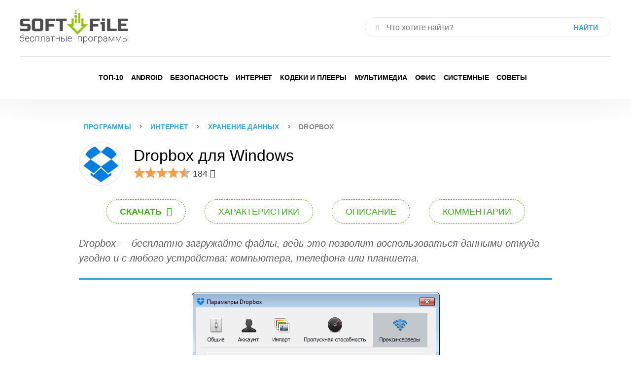

--- FILE ---
content_type: text/html; charset=UTF-8
request_url: https://soft-file.ru/dropbox/
body_size: 13801
content:
<!DOCTYPE html>
<html lang="ru-RU" prefix="og: http://ogp.me/ns#">
<head>
<meta charset="UTF-8">
<meta name="viewport" content="width=device-width, initial-scale=1">
<title>Скачать Dropbox 454.2.2 бесплатно для компьютера Windows на русском</title>
<meta property="og:title" content="Скачать Dropbox 454.2.2 бесплатно для компьютера Windows на русском" />
<meta name="description" content="Загрузить программу Dropbox бесплатно для компьютера и ноутбука Windows 11, 10, 8 и 7 и установить официальную последнюю 454.2.2 версию на русском языке без регистрации."/>
<meta property="og:description" content="Загрузить программу Dropbox бесплатно для компьютера и ноутбука Windows 11, 10, 8 и 7 и установить официальную последнюю 454.2.2 версию на русском языке без регистрации."/>
<meta property="og:image" content="https://soft-file.ru/wp-content/uploads/2015/09/dropbox-screenshot-4.png" />
<meta property="og:url" content="https://soft-file.ru/dropbox/" />
<meta property="og:type" content="article" />
<meta name="designer" content="soft-file.ru" />
<meta name='yandex-verification' content='740feedae4d426c9' />
<link rel="shortcut icon" href="/favicon.ico" type="image/x-icon" />
<link rel="icon" href="/favicon.ico" type="image/x-icon" />
<!-- <link rel='stylesheet' id='soft-file-style-css'  href='https://soft-file.ru/wp-content/themes/soft-file/style.css' type='text/css' media='all' /> -->
<link rel="stylesheet" type="text/css" href="//soft-file.ru/wp-content/cache/wpfc-minified/ef96pd89/bk5k7.css" media="all"/>
<meta name='robots' content='max-image-preview:large' />
<style>img:is([sizes="auto" i], [sizes^="auto," i]) { contain-intrinsic-size: 3000px 1500px }</style>
<!-- All in One SEO Pack 2.3.11.1 by Michael Torbert of Semper Fi Web Design[-1,-1] -->
<link rel="canonical" href="https://soft-file.ru/dropbox/" />
<!-- /all in one seo pack -->
<!-- <link rel='stylesheet' id='colorbox-theme3-css' href='https://soft-file.ru/wp-content/plugins/jquery-colorbox/themes/theme3/colorbox.css' type='text/css' media='screen' /> -->
<link rel="stylesheet" type="text/css" href="//soft-file.ru/wp-content/cache/wpfc-minified/kdhbehgy/bk5k7.css" media="screen"/>
<!-- <link rel='stylesheet' id='colorbox-css-css' href='https://soft-file.ru/wp-content/plugins/jquery-colorbox/css/jquery-colorbox-zoom.css' type='text/css' media='all' /> -->
<script src='//soft-file.ru/wp-content/cache/wpfc-minified/g23bwzp2/bk5k7.js' type="text/javascript"></script>
<!-- <script type="text/javascript" src="https://soft-file.ru/wp-includes/js/jquery/jquery.min.js" id="jquery-core-js"></script> -->
<!-- <script type="text/javascript" src="https://soft-file.ru/wp-includes/js/jquery/jquery-migrate.min.js" id="jquery-migrate-js"></script> -->
<!-- Easy FancyBox 1.6 using FancyBox 1.3.8 - RavanH (http://status301.net/wordpress-plugins/easy-fancybox/) -->
<script type="text/javascript">
/* <![CDATA[ */
var fb_timeout = null;
var fb_opts = { 'overlayShow' : true, 'hideOnOverlayClick' : true, 'showCloseButton' : true, 'margin' : 20, 'centerOnScroll' : true, 'enableEscapeButton' : true, 'autoScale' : true };
var easy_fancybox_handler = function(){
/* Inline */
jQuery('a.fancybox-inline, area.fancybox-inline, li.fancybox-inline a').fancybox( jQuery.extend({}, fb_opts, { 'type' : 'inline', 'autoDimensions' : true, 'scrolling' : 'no', 'easingIn' : 'easeOutBack', 'easingOut' : 'easeInBack', 'opacity' : false, 'hideOnContentClick' : false }) );
}
var easy_fancybox_auto = function(){
/* Auto-click */
setTimeout(function(){jQuery('#fancybox-auto').trigger('click')},1000);
}
/* ]]> */
</script>
</head>
<body>
<div id="page" class="site">
<a class="skip-link screen-reader-text" href="#main">Skip to content</a>
<header id="masthead" class="site-header" role="banner">
<div class="site-branding">
<div class="cont clr">
<div class="logo">
<a href="/" rel="home" title="Перейти на главную - программы для компьютера"></a>
</div>
<form role="search" method="get" class="search-form" action="/">
<div>
<span class="im-lupa"><i class="fa fa-search"></i></span>
<span class="screen-reader-text">Найти:</span>
<input type="search" class="search-field" placeholder="Что хотите найти?" value="" name="s">
<input type="submit" class="search-submit" value="Найти">
</div>
</form>
</div>
</div>
<!-- .site-branding -->
<nav id="site-navigation" class="main-navigation" role="navigation"><div class="cnt">
<button class="menu-toggle" aria-controls="primary-menu" aria-expanded="false"><i class="fa fa-bars" aria-hidden="true"></i> Меню</button>
<div class="menu-menu1-container"><ul id="primary-menu" class="menu"><li id="menu-item-15233" class="menu-item menu-item-type-taxonomy menu-item-object-category menu-item-has-children menu-item-15233"><a href="https://soft-file.ru/luchshie-programmy-top10/">ТОП-10</a>
<ul class="sub-menu">
<li id="menu-item-34462" class="menu-item menu-item-type-custom menu-item-object-custom menu-item-34462"><a href="/tik-tok/">Тик Ток</a></li>
<li id="menu-item-34461" class="menu-item menu-item-type-custom menu-item-object-custom menu-item-34461"><a href="/whatsapp/">WhatsApp</a></li>
<li id="menu-item-34460" class="menu-item menu-item-type-custom menu-item-object-custom menu-item-34460"><a href="/telegram/">Телеграмм</a></li>
<li id="menu-item-34459" class="menu-item menu-item-type-custom menu-item-object-custom menu-item-34459"><a href="/vkontakte/">ВКонтакте</a></li>
<li id="menu-item-34463" class="menu-item menu-item-type-custom menu-item-object-custom menu-item-34463"><a href="/play-market/">Плей Маркет</a></li>
<li id="menu-item-15235" class="menu-item menu-item-type-custom menu-item-object-custom menu-item-15235"><a href="/google-chrome/">Google Chrome</a></li>
<li id="menu-item-15243" class="menu-item menu-item-type-custom menu-item-object-custom menu-item-15243"><a href="/torrent/">Torrent</a></li>
<li id="menu-item-15240" class="menu-item menu-item-type-custom menu-item-object-custom menu-item-15240"><a href="/skype/">Skype на компьютер</a></li>
<li id="menu-item-15241" class="menu-item menu-item-type-custom menu-item-object-custom menu-item-15241"><a href="/k-lite-codec/">K-Lite Codec Pack</a></li>
</ul>
</li>
<li id="menu-item-15232" class="menu-item menu-item-type-custom menu-item-object-custom menu-item-15232"><a href="/android/">Android</a></li>
<li id="menu-item-13996" class="menu-item menu-item-type-taxonomy menu-item-object-category menu-item-13996"><a href="https://soft-file.ru/security/">Безопасность</a></li>
<li id="menu-item-14000" class="menu-item menu-item-type-taxonomy menu-item-object-category current-post-ancestor menu-item-has-children menu-item-14000"><a href="https://soft-file.ru/internet/">Интернет</a>
<ul class="sub-menu">
<li id="menu-item-14001" class="menu-item menu-item-type-taxonomy menu-item-object-category menu-item-14001"><a href="https://soft-file.ru/internet/brauzery/">Браузеры</a></li>
<li id="menu-item-14002" class="menu-item menu-item-type-taxonomy menu-item-object-category menu-item-14002"><a href="https://soft-file.ru/internet/zagruzchiki/">Загрузчики</a></li>
<li id="menu-item-14003" class="menu-item menu-item-type-taxonomy menu-item-object-category menu-item-14003"><a href="https://soft-file.ru/internet/obshhenie/">Общение</a></li>
<li id="menu-item-14006" class="menu-item menu-item-type-taxonomy menu-item-object-category menu-item-14006"><a href="https://soft-file.ru/internet/torrent-klienty/">Торрент клиенты</a></li>
<li id="menu-item-14139" class="menu-item menu-item-type-taxonomy menu-item-object-category current-post-ancestor current-menu-parent current-post-parent menu-item-14139"><a href="https://soft-file.ru/internet/xranenie-dannyx/">Хранение данных</a></li>
</ul>
</li>
<li id="menu-item-14007" class="menu-item menu-item-type-taxonomy menu-item-object-category menu-item-has-children menu-item-14007"><a href="https://soft-file.ru/players/">Кодеки и плееры</a>
<ul class="sub-menu">
<li id="menu-item-14008" class="menu-item menu-item-type-taxonomy menu-item-object-category menu-item-14008"><a href="https://soft-file.ru/players/onlajn-pleery/">Онлайн плееры</a></li>
</ul>
</li>
<li id="menu-item-14010" class="menu-item menu-item-type-taxonomy menu-item-object-category menu-item-has-children menu-item-14010"><a href="https://soft-file.ru/multimedia/">Мультимедиа</a>
<ul class="sub-menu">
<li id="menu-item-14011" class="menu-item menu-item-type-taxonomy menu-item-object-category menu-item-14011"><a href="https://soft-file.ru/multimedia/audio-konvertery/">Аудио конвертеры</a></li>
<li id="menu-item-14012" class="menu-item menu-item-type-taxonomy menu-item-object-category menu-item-14012"><a href="https://soft-file.ru/multimedia/audio-redaktory/">Аудио редакторы</a></li>
<li id="menu-item-14013" class="menu-item menu-item-type-taxonomy menu-item-object-category menu-item-14013"><a href="https://soft-file.ru/multimedia/video-konvertery/">Видео конвертеры</a></li>
<li id="menu-item-14014" class="menu-item menu-item-type-taxonomy menu-item-object-category menu-item-14014"><a href="https://soft-file.ru/multimedia/video-redaktory/">Видео редакторы</a></li>
<li id="menu-item-14015" class="menu-item menu-item-type-taxonomy menu-item-object-category menu-item-14015"><a href="https://soft-file.ru/multimedia/graficheskie-redaktory/">Графические редакторы</a></li>
<li id="menu-item-14017" class="menu-item menu-item-type-taxonomy menu-item-object-category menu-item-14017"><a href="https://soft-file.ru/multimedia/redaktory-animacii/">Редакторы анимации</a></li>
<li id="menu-item-14018" class="menu-item menu-item-type-taxonomy menu-item-object-category menu-item-14018"><a href="https://soft-file.ru/multimedia/skrinshotery/">Скриншотеры</a></li>
<li id="menu-item-14016" class="menu-item menu-item-type-taxonomy menu-item-object-category menu-item-14016"><a href="https://soft-file.ru/multimedia/karty/">Карты</a></li>
<li id="menu-item-14009" class="menu-item menu-item-type-taxonomy menu-item-object-category menu-item-14009"><a href="https://soft-file.ru/mobile/">Мобильный софт</a></li>
</ul>
</li>
<li id="menu-item-14019" class="menu-item menu-item-type-taxonomy menu-item-object-category menu-item-has-children menu-item-14019"><a href="https://soft-file.ru/ofice/">Офис</a>
<ul class="sub-menu">
<li id="menu-item-14020" class="menu-item menu-item-type-taxonomy menu-item-object-category menu-item-14020"><a href="https://soft-file.ru/ofice/rabota-s-pdf/">Работа с PDF</a></li>
<li id="menu-item-14022" class="menu-item menu-item-type-taxonomy menu-item-object-category menu-item-14022"><a href="https://soft-file.ru/ofice/tekstovye-redaktory/">Текстовые редакторы</a></li>
<li id="menu-item-14023" class="menu-item menu-item-type-taxonomy menu-item-object-category menu-item-14023"><a href="https://soft-file.ru/ofice/chitalki-knig/">Читалки книг</a></li>
</ul>
</li>
<li id="menu-item-14026" class="menu-item menu-item-type-taxonomy menu-item-object-category menu-item-has-children menu-item-14026"><a href="https://soft-file.ru/systems/">Системные</a>
<ul class="sub-menu">
<li id="menu-item-14027" class="menu-item menu-item-type-taxonomy menu-item-object-category menu-item-14027"><a href="https://soft-file.ru/systems/vosstanovlenie-dannyx/">Восстановление данных</a></li>
<li id="menu-item-14028" class="menu-item menu-item-type-taxonomy menu-item-object-category menu-item-14028"><a href="https://soft-file.ru/systems/diagnostika-pk/">Диагностика ПК</a></li>
<li id="menu-item-14029" class="menu-item menu-item-type-taxonomy menu-item-object-category menu-item-14029"><a href="https://soft-file.ru/systems/rabota-s-diskami/">Работа с дисками</a></li>
<li id="menu-item-14030" class="menu-item menu-item-type-taxonomy menu-item-object-category menu-item-14030"><a href="https://soft-file.ru/systems/rezervnoe-kopirovanie/">Резервное копирование</a></li>
<li id="menu-item-14856" class="menu-item menu-item-type-taxonomy menu-item-object-category menu-item-14856"><a href="https://soft-file.ru/systems/fajlovye-menedzhery/">Файловые менеджеры</a></li>
<li id="menu-item-15230" class="menu-item menu-item-type-taxonomy menu-item-object-category menu-item-15230"><a href="https://soft-file.ru/systems/deinstallyatory/">Деинсталляторы</a></li>
<li id="menu-item-14025" class="menu-item menu-item-type-taxonomy menu-item-object-category menu-item-14025"><a href="https://soft-file.ru/programmirovanie/">Программирование</a></li>
</ul>
</li>
<li id="menu-item-14024" class="menu-item menu-item-type-taxonomy menu-item-object-category menu-item-14024"><a href="https://soft-file.ru/poleznye-sovety/">Советы</a></li>
</ul></div>		</div></nav><!-- #site-navigation -->
</header><!-- #masthead -->
<div id="content" class="site-content cnt">
<div id="primary" class="content-area">
<main id="main" class="site-main" role="main">
<div itemscope itemtype="https://schema.org/SoftwareApplication"><article id="post-4787" class="post-4787 post type-post status-publish format-standard has-post-thumbnail hentry category-xranenie-dannyx"> 
<header class="entry-header">
<div class="hlebk">
<span><a href="/">Программы</a></span>  &rsaquo;
<span><a href="https://soft-file.ru/internet/">Интернет</a></span>  &rsaquo;  <span><a href="https://soft-file.ru/internet/xranenie-dannyx/">Хранение данных</a></span>  &rsaquo;  <span>Dropbox</span><meta itemprop="name" content="Dropbox">
</div>
<div>
<img width="90" height="80" src="https://soft-file.ru/wp-content/uploads/2012/04/dropbox-logo-mini-169x150.jpg" class="imini2 colorbox-4787  wp-post-image" alt="" decoding="async" />				</div>
<div style="max-width:800px;margin:0 auto;">
<h1>Dropbox для Windows</h1>
<div id="post-ratings-4787" class="post-ratings"  data-nonce="90c0a0e982"><div><img id="rating_4787_1" src="https://soft-file.ru/wp-content/plugins/wp-postratings/images/stars_crystal/rating_on.gif" alt="Оценка - 1" title="Оценка - 1" onmouseover="current_rating(4787, 1, 'Оценка - 1');" onmouseout="ratings_off(4.5, 5, 0);" onclick="rate_post();" onkeypress="rate_post();" style="cursor: pointer; border: 0px;" /><img id="rating_4787_2" src="https://soft-file.ru/wp-content/plugins/wp-postratings/images/stars_crystal/rating_on.gif" alt="Оценка - 2" title="Оценка - 2" onmouseover="current_rating(4787, 2, 'Оценка - 2');" onmouseout="ratings_off(4.5, 5, 0);" onclick="rate_post();" onkeypress="rate_post();" style="cursor: pointer; border: 0px;" /><img id="rating_4787_3" src="https://soft-file.ru/wp-content/plugins/wp-postratings/images/stars_crystal/rating_on.gif" alt="Оценка - 3" title="Оценка - 3" onmouseover="current_rating(4787, 3, 'Оценка - 3');" onmouseout="ratings_off(4.5, 5, 0);" onclick="rate_post();" onkeypress="rate_post();" style="cursor: pointer; border: 0px;" /><img id="rating_4787_4" src="https://soft-file.ru/wp-content/plugins/wp-postratings/images/stars_crystal/rating_on.gif" alt="Оценка - 4" title="Оценка - 4" onmouseover="current_rating(4787, 4, 'Оценка - 4');" onmouseout="ratings_off(4.5, 5, 0);" onclick="rate_post();" onkeypress="rate_post();" style="cursor: pointer; border: 0px;" /><img id="rating_4787_5" src="https://soft-file.ru/wp-content/plugins/wp-postratings/images/stars_crystal/rating_half.gif" alt="Оценка - 5" title="Оценка - 5" onmouseover="current_rating(4787, 5, 'Оценка - 5');" onmouseout="ratings_off(4.5, 5, 0);" onclick="rate_post();" onkeypress="rate_post();" style="cursor: pointer; border: 0px;" /></div> <div>184 <i class="fa fa-user"></i></div><div style="display: none;" itemprop="aggregateRating" itemscope itemtype="https://schema.org/AggregateRating"><meta itemprop="bestRating" content="5" /><meta itemprop="worstRating" content="1" /><meta itemprop="ratingValue" content="4.51" /><meta itemprop="ratingCount" content="184" /></div></div>				</div>
</header><!-- .entry-header -->
<div class="link-bl">
<a rel="nofollow" href="#download" style="font-weight: bold;">СКАЧАТЬ <i class="fa fa-download" aria-hidden="true" style="padding-left: 5px;"></i></a>
<a rel="nofollow" href="#harak">Характеристики</a>
<a rel="nofollow" href="#opisanie">Описание</a>
<a rel="nofollow" href="#feedback">Комментарии</a>
</div>
<div class="entry-content">
<p itemprop="description">Dropbox &#8212; бесплатно загружайте файлы, ведь это позволит воспользоваться данными откуда угодно и с любого устройства: компьютера, телефона или планшета.</p>
<p><span id="more-4787"></span></p>
<div id="screenshots"></div>
<div class="screen-video">
<div><a href="https://soft-file.ru/wp-content/uploads/2015/09/dropbox-screenshot-4.png"><img class="colorbox-4787"  decoding="async" src="https://soft-file.ru/wp-content/uploads/2015/09/dropbox-screenshot-4.png" alt="dropbox-screenshot-4" /></a></div>
<div>
<div><a href="https://soft-file.ru/wp-content/uploads/2015/09/dropbox-screenshot-1.png"><img class="colorbox-4787"  decoding="async" src="https://soft-file.ru/wp-content/uploads/2015/09/dropbox-screenshot-1-150x125.png" alt="dropbox-screenshot-1" /></a></div>
<div><a href="https://soft-file.ru/wp-content/uploads/2015/09/dropbox-screenshot-2.png"><img class="colorbox-4787"  decoding="async" src="https://soft-file.ru/wp-content/uploads/2015/09/dropbox-screenshot-2-280x233.png" alt="dropbox-screenshot-2" /></a></div>
<div><a href="https://soft-file.ru/wp-content/uploads/2015/09/dropbox-screenshot-3.png"><img class="colorbox-4787"  decoding="async" src="https://soft-file.ru/wp-content/uploads/2015/09/dropbox-screenshot-3-280x233.png" alt="dropbox-screenshot-3" /></a></div>
</div>
</div>
<div id="opisanie"></div>
<blockquote><p>Скачать Dropbox на компьютер и использовать можно абсолютно бесплатно, ведь это весьма полезное приложение, доступно для любого пользователя на Windows.</p></blockquote>
<p>С его помощью вы сможете хранить документы на удалённых серверах. Это лучший софт для создания/копирования/удаления ваших файлов в облачном хранилище. В отличие от похожих утилит Dropbox более универсален и может использоваться для обмена данными, производить полную синхронизацию.</p>
<p>Основные возможности бесплатного Dropbox:</p>
<ul>
<li>можно производить синхронизацию без участия пользователя и подключать сразу несколько ПК;</li>
<li>поддерживает все типы документов;</li>
<li>регулярные автоматические обновления;</li>
<li>вы сможете не только изменять весь file целиком, но и фрагмент;</li>
<li>история изменения данных будет содержать данные последних 30 дней;</li>
<li>сервис предоставит высокий уровень безопасности, с помощью шифровки каналов;</li>
<li>вы сможете выкладывать данные для общего пользования;</li>
<li>доступна функция регулировки скорости загрузки и отгрузки;</li>
<li>скачать возможно бесплатно, но необходима регистрация в программе.</li>
</ul>
<p>Во время установки на компьютер Dropbox автоматически создаст папку, которая будет связана с онлайн-хранилищем. При каких-либо изменениях содержимого папки на вашем персональном компьютере, автоматически произойдут изменения и на главном сервере утилиты.</p>
<p><span class="sb">Доступ к хранилищу будет возможен с любого удобного вам ПК или устройства обладающему возможностью подключится к сети Интернет, поэтому с помощью программы очень удобно обмениваться файлами и быстро создавать резервную копию.</span></p>
<p>Добавлено/обновлено в последней версии:</p>
<ol>
<li>просмотр общего документа и изменения разрешения;</li>
<li>добавление комментария для других пользователей;</li>
<li>улучшена функция синхронизация для локальных сетей;</li>
<li>добавлены функции для бейджа.</li>
</ol>
<p><em>Скачать файловое хранилище Дропбокс на компьютер возможно бесплатно по ссылкам ниже для систем: Windows, Android, iOS, Mac OS и Win Phone.</em></p>
</div><!-- .entry-content -->
<!--noindex-->
<div class="na" id="download">
<!-- Yandex.RTB -->
<script>window.yaContextCb=window.yaContextCb||[]</script>
<script src="https://yandex.ru/ads/system/context.js" async></script>
<!-- Yandex.RTB R-A-1613263-1 -->
<div id="yandex_rtb_R-A-1613263-1"></div>
<script>window.yaContextCb.push(()=>{
Ya.Context.AdvManager.render({
renderTo: 'yandex_rtb_R-A-1613263-1',
blockId: 'R-A-1613263-1'
})
})</script>
</div>
<!--/noindex-->
<div class="it">
<div>	
<table class="itable" id="harak">
<tbody>
<tr>
<td>Последняя версия</td>
<td><span class="tver"><span itemprop="softwareVersion">454.2.2</span> от <time itemprop="dateModified" datetime="2026-01-08">08.01.2026</time></span></td>
</tr>
<tr>
<td>Разработчик</td>
<td><span>Dropbox</span></td>
</tr>
<tr>
<td>Система</td>
<td><span itemprop="operatingSystem">
Windows 11, 10, 8 и 7	
</span></td>
</tr>
<tr>
<td>Категория</td>
<td><span class="tcat"><a href="https://soft-file.ru/internet/">Интернет</a><span>&rsaquo;</span><a href="https://soft-file.ru/internet/xranenie-dannyx/">Хранение данных</a><span>&rsaquo;</span></span> <meta itemprop="applicationCategory" content="Хранение данных "></td>
</tr>
<tr>
<td><span itemprop="inLanguage">Русский язык</span></td>
<td>есть</td>
</tr>
<tr>
<td>Загрузок</td>
<td><span><meta itemprop="interactionCount" content="UserDownloads:189592" />189592</span></td>
</tr>
<tr>
<td>Лицензия</td>
<td><span itemprop="offers" itemscope itemtype="https://schema.org/Offer"><meta itemprop="priceCurrency" content="RUB"><meta itemprop="price" content="0">Бесплатная</span></td>
</tr>
<tr>
<td>Размер</td>
<td><span itemprop="fileSize">0,6 Мб</span></td>
</tr>
</tbody>
</table>
</div>
<div>
<!--prav-div-->
</div>
</div>
<div class="clr"></div>
<!--noindex-->	
<div class="like-block vlb">
<div>Пожалуйста, оцените:</div>
<div>
<script type="text/javascript" src="//yastatic.net/es5-shims/0.0.2/es5-shims.min.js" charset="utf-8"></script>
<script type="text/javascript" src="//yastatic.net/share2/share.js" charset="utf-8" async="async"></script>
<div class="ya-share2" data-services="odnoklassniki,vkontakte,twitter,telegram,whatsapp" data-counter=""></div>
</div>
</div>
<div class="clr"></div>
<!--/noindex-->
<!--noindex-->
<div class="newload">
<a target="_blank" rel="nofollow" href="/golink/https://www.dropbox.com/download?src=index&plat=win"><i class="fa fa-download"></i> Dropbox для Windows</a><br>
<a target="_blank" rel="nofollow" href="/golink/https://www.dropbox.com/release_notes"><i class="fa fa-download"></i> Beta</a><br>
<a target="_blank" rel="nofollow" href="/golink//yandeks-disk/"><i class="fa fa-download"></i> Яндекс Диск 10 Гб</a><br>
<a target="_blank" rel="nofollow" href="/golink/https://play.google.com/store/apps/details?id=com.dropbox.android&hl=ru"><i class="fa fa-download"></i> Google Play</a><br>
<a target="_blank" rel="nofollow" href="/golink/https://itunes.apple.com/ru/app/dropbox/id327630330?mt=8"><i class="fa fa-download"></i> iOS</a><br>
<a target="_blank" rel="nofollow" href="/golink/https://www.dropbox.com/download?src=index&plat=mac"><i class="fa fa-download"></i> Mac OS</a><br>
<a target="_blank" rel="nofollow" href="/golink/https://t.me/tutsoft/" style="color:#23abdf;border:1px dashed #23abdf;">Группа в Telegram</a>
</div>
<div class="clr"></div>
<div class="load-golos">
Успешно скачали?<br>
<a href="#feedback">Напишите отзыв</a>
</div>
<div class="clr"></div>
<!--/noindex-->
</article></div><!-- #post-## -->
<div class="crp_related "><div>Рекомендуем:</div><ul><li><a href="https://soft-file.ru/yandex-disk/"    ><img src="https://soft-file.ru/wp-content/uploads/2019/02/yandeks-disk-mini.png" alt="Яндекс Диск" title="Яндекс Диск"  class="crp_thumb crp_featured" /></a><a href="https://soft-file.ru/yandex-disk/"     class="crp_title">Яндекс Диск</a></li><li><a href="https://soft-file.ru/roboform/"    ><img src="https://soft-file.ru/wp-content/uploads/2012/10/roboform-logo-mini.jpg" alt="RoboForm" title="RoboForm"  class="crp_thumb crp_featured" /></a><a href="https://soft-file.ru/roboform/"     class="crp_title">RoboForm</a></li><li><a href="https://soft-file.ru/shareit/"    ><img src="https://soft-file.ru/wp-content/uploads/2017/02/shareit-mini-290x150.png" alt="SHAREit" title="SHAREit"  class="crp_thumb crp_featured" /></a><a href="https://soft-file.ru/shareit/"     class="crp_title">SHAREit</a></li></ul><div class="crp_clear"></div></div>
<div class="clr"></div>
<div id="feedback"></div>
<div class="clr"></div>
<section id="content1">
<div class="wpdiscuz_top_clearing"></div>
<div id="comments" class="comments-area">
<div id="respond" style="width: 0;height: 0;clear: both;margin: 0;padding: 0;"></div>
<div id="wc-comment-header">Комментарии <span>8</span></div>
<div id="wpcomm" class="wpdiscuz_unauth wpdiscuz_no_avatar">
<div class="wc_social_plugin_wrapper">
</div>
<div class="wc-form-wrapper wc-main-form-wrapper"  id='wc-main-form-wrapper-0_0' >
<div class="wpdiscuz-comment-message" style="display: block;"></div>
<form class="wc_comm_form wc_main_comm_form" method="post" action="/" enctype="multipart/form-data">
<div class="wc-field-comment">
<div class="wpdiscuz-item wc-field-textarea"  style="margin-left: 0;">
<div class="wpdiscuz-textarea-wrap ">
<textarea id="wc-textarea-0_0"   placeholder="Написать отзыв (комментарий)" required name="wc_comment" class="wc_comment wc_field_input"></textarea>
</div>
</div>
<div class="clearfix"></div>
</div>
<div class="wc-form-footer"  style="display: none;">                        
<div class="wc-author-data">
<div class="wc-field-name wpdiscuz-item">
<input type="text" data-validate-length-range="3,50" maxlength="50" placeholder="Имя" value="" required="required" name="wc_name" class="wc_name wc_field_input" />
</div>
<div class="wc-field-email wpdiscuz-item">
<input type="email" placeholder="Email" value="" required="required" name="wc_email"  class="wc_email wc_field_input email" />
</div>
<div class="clearfix"></div>
</div>
<div class="wc-form-submit">
<div class="wc-field-submit">
<div class="wc_notification_checkboxes" style="display:block">
<input id="wc_notification_new_comment-0_0" class="wc_notification_new_comment-0_0" value="comment"  type="checkbox" name="wpdiscuz_notification_type" checked="checked"/> <label class="wc-label-comment-notify" for="wc_notification_new_comment-0_0">Сообщать о новых ответах на этот комментарий</label><br />
</div>
<input type="button" class="wc_comm_submit button alt"  value="Добавить" name="submit">
</div>
<div class="clearfix"></div>
</div>
<div class="clearfix"></div>
</div>
<div class="clearfix"></div>
<input type="hidden" class="wpdiscuz_unique_id" value="0_0" name="wpdiscuz_unique_id">
</form>
</div>
<div id="wpdiscuz_hidden_secondary_form" style="display: none;">
<div class="wc-form-wrapper wc-secondary-form-wrapper"  id='wc-secondary-form-wrapper-wpdiscuzuniqueid'  style='display: none;' >
<div class="wpdiscuz-comment-message" style="display: block;"></div>
<div class="wc-secondary-forms-social-content"></div>
<form class="wc_comm_form wc-secondary-form-wrapper" method="post" action="/" enctype="multipart/form-data">
<div class="wc-field-comment">
<div class="wpdiscuz-item wc-field-textarea"  style="margin-left: 0;">
<div class="wpdiscuz-textarea-wrap ">
<textarea id="wc-textarea-wpdiscuzuniqueid"   placeholder="Написать отзыв (комментарий)" required name="wc_comment" class="wc_comment wc_field_input"></textarea>
</div>
</div>
<div class="clearfix"></div>
</div>
<div class="wc-form-footer"  style="display: none;">                        
<div class="wc-author-data">
<div class="wc-field-name wpdiscuz-item">
<input type="text" data-validate-length-range="3,50" maxlength="50" placeholder="Имя" value="" required="required" name="wc_name" class="wc_name wc_field_input" />
</div>
<div class="wc-field-email wpdiscuz-item">
<input type="email" placeholder="Email" value="" required="required" name="wc_email"  class="wc_email wc_field_input email" />
</div>
<div class="clearfix"></div>
</div>
<div class="wc-form-submit">
<div class="wc-field-submit">
<div class="wc_notification_checkboxes" style="display:block">
<input id="wc_notification_new_comment-wpdiscuzuniqueid" class="wc_notification_new_comment-wpdiscuzuniqueid" value="comment"  type="checkbox" name="wpdiscuz_notification_type" checked="checked"/> <label class="wc-label-comment-notify" for="wc_notification_new_comment-wpdiscuzuniqueid">Сообщать о новых ответах на этот комментарий</label><br />
</div>
<input type="button" class="wc_comm_submit button alt"  value="Добавить" name="submit">
</div>
<div class="clearfix"></div>
</div>
<div class="clearfix"></div>
</div>
<div class="clearfix"></div>
<input type="hidden" class="wpdiscuz_unique_id" value="wpdiscuzuniqueid" name="wpdiscuz_unique_id">
</form>
</div>
</div>
<hr>
<div id="wcThreadWrapper" class="wc-thread-wrapper">
<div id="wc-comm-100438_0" class="wc-comment wc-blog-guest wc_comment_level-1"><div id="comment-100438" class="wc-comment-right " style = "margin-left : 0;"><div class="wc-comment-header"><div class="wc-comment-author">Алёшка</div><div class="wc-comment-date">04.11.2014 14:16</div><div class="wpdiscuz_clear_right"></div></div><div class="wc-comment-text"><p>спасибо за клевую программу!</p>
</div><div class="wc-comment-footer"><div class="wc-vote-result">1</div><span class="wc-vote-link wc-up  wc_vote wc_not_clicked wc_tooltipster" title="Голос за"><i class="fa fa-thumbs-up fa-flip-horizontal wc-vote-img-up"></i></span> &nbsp;|&nbsp; <span class="wc-vote-link wc-down  wc_vote wc_not_clicked wc_tooltipster" title="Голос против"><i class="fa fa-thumbs-down wc-vote-img-down"></i></span>&nbsp;&nbsp;&nbsp;<span class="wc-reply-link" title="Ответить ">Ответить </span> &nbsp;&nbsp;-&nbsp;&nbsp; <span class="wc-share-link" title="Поделиться">Поделиться</span> &nbsp;&nbsp;<span class="share_buttons_box"><!--noindex--><a class="wc_tooltipster" target="_blank" rel="nofollow" href="/golink/http://www.facebook.com/sharer.php" title="Поделиться через Facebook"><img src="https://soft-file.ru/wp-content/plugins/wpdiscuz/assets/img/social-icons/fb-18x18.png" onmouseover="this.src='https://soft-file.ru/wp-content/plugins/wpdiscuz/assets/img/social-icons/fb-18x18-orig.png'" onmouseout="this.src='https://soft-file.ru/wp-content/plugins/wpdiscuz/assets/img/social-icons/fb-18x18.png'" alt=""/></a><!--/noindex-->&nbsp;&nbsp;<!--noindex--><a class="wc_tooltipster" target="_blank" rel="nofollow" href="/golink/https://plus.google.com/share?url=https://soft-file.ru/dropbox/" title="Поделиться через Google"><img src="https://soft-file.ru/wp-content/plugins/wpdiscuz/assets/img/social-icons/google-18x18.png" onmouseover="this.src='https://soft-file.ru/wp-content/plugins/wpdiscuz/assets/img/social-icons/google-18x18-orig.png'" onmouseout="this.src='https://soft-file.ru/wp-content/plugins/wpdiscuz/assets/img/social-icons/google-18x18.png'" alt=""/></a><!--/noindex-->&nbsp;&nbsp;<!--noindex--><a class="wc_tooltipster" target="_blank" rel="nofollow" href="/golink/http://vk.com/share.php?url=https://soft-file.ru/dropbox/" title="Поделиться через Вконтакте"><img src="https://soft-file.ru/wp-content/plugins/wpdiscuz/assets/img/social-icons/vk-18x18.png" onmouseover="this.src='https://soft-file.ru/wp-content/plugins/wpdiscuz/assets/img/social-icons/vk-18x18-orig.png'" onmouseout="this.src='https://soft-file.ru/wp-content/plugins/wpdiscuz/assets/img/social-icons/vk-18x18.png'" alt=""/></a><!--/noindex-->&nbsp;&nbsp;<!--noindex--><a class="wc_tooltipster" target="_blank" rel="nofollow" href="/golink/http://www.odnoklassniki.ru/dk?st.cmd=addShare&st.s=1&st._surl=https://soft-file.ru/dropbox/" title="Поделиться через Одноклассники"><img src="https://soft-file.ru/wp-content/plugins/wpdiscuz/assets/img/social-icons/ok-18x18.png" onmouseover="this.src='https://soft-file.ru/wp-content/plugins/wpdiscuz/assets/img/social-icons/ok-18x18-orig.png'" onmouseout="this.src='https://soft-file.ru/wp-content/plugins/wpdiscuz/assets/img/social-icons/ok-18x18.png'" alt=""/></a><!--/noindex-->&nbsp;&nbsp;</span><span class="wc-toggle wpdiscuz-hidden">Спрятать ответы &and;</span></div></div><div class="wpdiscuz-comment-message"></div><div id="wpdiscuz_form_anchor-100438_0"  style="clear:both"></div></div><div id="wc-comm-92607_0" class="wc-comment wc-blog-guest wc_comment_level-1"><div id="comment-92607" class="wc-comment-right " style = "margin-left : 0;"><div class="wc-comment-header"><div class="wc-comment-author">Вадим</div><div class="wc-comment-date">11.10.2014 00:32</div><div class="wpdiscuz_clear_right"></div></div><div class="wc-comment-text"><p>просто есть момент ,если материал отправить в архиве</p>
</div><div class="wc-comment-footer"><div class="wc-vote-result">-1</div><span class="wc-vote-link wc-up  wc_vote wc_not_clicked wc_tooltipster" title="Голос за"><i class="fa fa-thumbs-up fa-flip-horizontal wc-vote-img-up"></i></span> &nbsp;|&nbsp; <span class="wc-vote-link wc-down  wc_vote wc_not_clicked wc_tooltipster" title="Голос против"><i class="fa fa-thumbs-down wc-vote-img-down"></i></span>&nbsp;&nbsp;&nbsp;<span class="wc-reply-link" title="Ответить ">Ответить </span> &nbsp;&nbsp;-&nbsp;&nbsp; <span class="wc-share-link" title="Поделиться">Поделиться</span> &nbsp;&nbsp;<span class="share_buttons_box"><!--noindex--><a class="wc_tooltipster" target="_blank" rel="nofollow" href="/golink/http://www.facebook.com/sharer.php" title="Поделиться через Facebook"><img src="https://soft-file.ru/wp-content/plugins/wpdiscuz/assets/img/social-icons/fb-18x18.png" onmouseover="this.src='https://soft-file.ru/wp-content/plugins/wpdiscuz/assets/img/social-icons/fb-18x18-orig.png'" onmouseout="this.src='https://soft-file.ru/wp-content/plugins/wpdiscuz/assets/img/social-icons/fb-18x18.png'" alt=""/></a><!--/noindex-->&nbsp;&nbsp;<!--noindex--><a class="wc_tooltipster" target="_blank" rel="nofollow" href="/golink/https://plus.google.com/share?url=https://soft-file.ru/dropbox/" title="Поделиться через Google"><img src="https://soft-file.ru/wp-content/plugins/wpdiscuz/assets/img/social-icons/google-18x18.png" onmouseover="this.src='https://soft-file.ru/wp-content/plugins/wpdiscuz/assets/img/social-icons/google-18x18-orig.png'" onmouseout="this.src='https://soft-file.ru/wp-content/plugins/wpdiscuz/assets/img/social-icons/google-18x18.png'" alt=""/></a><!--/noindex-->&nbsp;&nbsp;<!--noindex--><a class="wc_tooltipster" target="_blank" rel="nofollow" href="/golink/http://vk.com/share.php?url=https://soft-file.ru/dropbox/" title="Поделиться через Вконтакте"><img src="https://soft-file.ru/wp-content/plugins/wpdiscuz/assets/img/social-icons/vk-18x18.png" onmouseover="this.src='https://soft-file.ru/wp-content/plugins/wpdiscuz/assets/img/social-icons/vk-18x18-orig.png'" onmouseout="this.src='https://soft-file.ru/wp-content/plugins/wpdiscuz/assets/img/social-icons/vk-18x18.png'" alt=""/></a><!--/noindex-->&nbsp;&nbsp;<!--noindex--><a class="wc_tooltipster" target="_blank" rel="nofollow" href="/golink/http://www.odnoklassniki.ru/dk?st.cmd=addShare&st.s=1&st._surl=https://soft-file.ru/dropbox/" title="Поделиться через Одноклассники"><img src="https://soft-file.ru/wp-content/plugins/wpdiscuz/assets/img/social-icons/ok-18x18.png" onmouseover="this.src='https://soft-file.ru/wp-content/plugins/wpdiscuz/assets/img/social-icons/ok-18x18-orig.png'" onmouseout="this.src='https://soft-file.ru/wp-content/plugins/wpdiscuz/assets/img/social-icons/ok-18x18.png'" alt=""/></a><!--/noindex-->&nbsp;&nbsp;</span><span class="wc-toggle wpdiscuz-hidden">Спрятать ответы &and;</span></div></div><div class="wpdiscuz-comment-message"></div><div id="wpdiscuz_form_anchor-92607_0"  style="clear:both"></div></div><div id="wc-comm-92604_0" class="wc-comment wc-blog-guest wc_comment_level-1"><div id="comment-92604" class="wc-comment-right " style = "margin-left : 0;"><div class="wc-comment-header"><div class="wc-comment-author">Вадим</div><div class="wc-comment-date">11.10.2014 00:30</div><div class="wpdiscuz_clear_right"></div></div><div class="wc-comment-text"><p>на яндекс- диске практически такие-же условия</p>
</div><div class="wc-comment-footer"><div class="wc-vote-result">1</div><span class="wc-vote-link wc-up  wc_vote wc_not_clicked wc_tooltipster" title="Голос за"><i class="fa fa-thumbs-up fa-flip-horizontal wc-vote-img-up"></i></span> &nbsp;|&nbsp; <span class="wc-vote-link wc-down  wc_vote wc_not_clicked wc_tooltipster" title="Голос против"><i class="fa fa-thumbs-down wc-vote-img-down"></i></span>&nbsp;&nbsp;&nbsp;<span class="wc-reply-link" title="Ответить ">Ответить </span> &nbsp;&nbsp;-&nbsp;&nbsp; <span class="wc-share-link" title="Поделиться">Поделиться</span> &nbsp;&nbsp;<span class="share_buttons_box"><!--noindex--><a class="wc_tooltipster" target="_blank" rel="nofollow" href="/golink/http://www.facebook.com/sharer.php" title="Поделиться через Facebook"><img src="https://soft-file.ru/wp-content/plugins/wpdiscuz/assets/img/social-icons/fb-18x18.png" onmouseover="this.src='https://soft-file.ru/wp-content/plugins/wpdiscuz/assets/img/social-icons/fb-18x18-orig.png'" onmouseout="this.src='https://soft-file.ru/wp-content/plugins/wpdiscuz/assets/img/social-icons/fb-18x18.png'" alt=""/></a><!--/noindex-->&nbsp;&nbsp;<!--noindex--><a class="wc_tooltipster" target="_blank" rel="nofollow" href="/golink/https://plus.google.com/share?url=https://soft-file.ru/dropbox/" title="Поделиться через Google"><img src="https://soft-file.ru/wp-content/plugins/wpdiscuz/assets/img/social-icons/google-18x18.png" onmouseover="this.src='https://soft-file.ru/wp-content/plugins/wpdiscuz/assets/img/social-icons/google-18x18-orig.png'" onmouseout="this.src='https://soft-file.ru/wp-content/plugins/wpdiscuz/assets/img/social-icons/google-18x18.png'" alt=""/></a><!--/noindex-->&nbsp;&nbsp;<!--noindex--><a class="wc_tooltipster" target="_blank" rel="nofollow" href="/golink/http://vk.com/share.php?url=https://soft-file.ru/dropbox/" title="Поделиться через Вконтакте"><img src="https://soft-file.ru/wp-content/plugins/wpdiscuz/assets/img/social-icons/vk-18x18.png" onmouseover="this.src='https://soft-file.ru/wp-content/plugins/wpdiscuz/assets/img/social-icons/vk-18x18-orig.png'" onmouseout="this.src='https://soft-file.ru/wp-content/plugins/wpdiscuz/assets/img/social-icons/vk-18x18.png'" alt=""/></a><!--/noindex-->&nbsp;&nbsp;<!--noindex--><a class="wc_tooltipster" target="_blank" rel="nofollow" href="/golink/http://www.odnoklassniki.ru/dk?st.cmd=addShare&st.s=1&st._surl=https://soft-file.ru/dropbox/" title="Поделиться через Одноклассники"><img src="https://soft-file.ru/wp-content/plugins/wpdiscuz/assets/img/social-icons/ok-18x18.png" onmouseover="this.src='https://soft-file.ru/wp-content/plugins/wpdiscuz/assets/img/social-icons/ok-18x18-orig.png'" onmouseout="this.src='https://soft-file.ru/wp-content/plugins/wpdiscuz/assets/img/social-icons/ok-18x18.png'" alt=""/></a><!--/noindex-->&nbsp;&nbsp;</span><span class="wc-toggle wpdiscuz-hidden">Спрятать ответы &and;</span></div></div><div class="wpdiscuz-comment-message"></div><div id="wpdiscuz_form_anchor-92604_0"  style="clear:both"></div></div>                
<div class="wpdiscuz-comment-pagination">
<div class="wc-load-more-submit-wrap">
<!--noindex--><a rel="nofollow" class="wc-load-more-link" href="https://soft-file.ru/dropbox/#!parentId=92604">
<button name="submit"  class="wc-load-more-submit wc-loaded button">
Загрузить ещё комментарии                                    </button>
</a><!--/noindex-->
</div>
<input id="wpdiscuzHasMoreComments" type="hidden" value="1" />
</div>
</div>
<div class="wpdiscuz_clear"></div>
</div>
</div>
<div class="wpdiscuz-loading-bar wpdiscuz-loading-bar-unauth"><img class="wpdiscuz-loading-bar-img" alt="wpDiscuz" src="https://soft-file.ru/wp-content/plugins/wpdiscuz/assets/img/loading.gif" width="32" height="25" /></div>
</section>
<div class="clr"></div>
</main><!-- #main -->
</div><!-- #primary -->

</div><!-- #content -->
<footer id="colophon" class="site-footer" role="contentinfo">
<div class="site-info cnt">
<div>&copy; 2011-2026 Soft-File.ru<br>
<!--noindex--><p><a rel="nofollow" href="/politika-konfidencialnosti/" target="_blank">политика конфиденциальности</a></p>
<p><a rel="nofollow" href="/usloviya-ispolzovaniya/" target="_blank">условия использования</a></p>
<span style="font-size:12px; color:white;">60 запр, 0,108 сек, 6.97013854980472 Мб</span><!--/noindex-->
</div>
<div>
<div>
<!--noindex-->
<!-- Yandex.Metrika informer -->
<a href="https://metrika.yandex.ru/stat/?id=18389440&amp;from=informer"
target="_blank" rel="nofollow"><img src="https://informer.yandex.ru/informer/18389440/3_0_FFFFFFFF_EFEFEFFF_0_pageviews"
style="width:88px; height:31px; border:0;" alt="Яндекс.Метрика" title="Яндекс.Метрика: данные за сегодня (просмотры, визиты и уникальные посетители)" onclick="try{Ya.Metrika.informer({i:this,id:18389440,lang:'ru'});return false}catch(e){}" /></a>
<!-- /Yandex.Metrika informer -->
<!-- Yandex.Metrika counter -->
<script type="text/javascript">
(function (d, w, c) {
(w[c] = w[c] || []).push(function() {
try {
w.yaCounter18389440 = new Ya.Metrika({
id:18389440,
clickmap:true,
trackLinks:true,
accurateTrackBounce:true,
webvisor:true
});
} catch(e) { }
});
var n = d.getElementsByTagName("script")[0],
s = d.createElement("script"),
f = function () { n.parentNode.insertBefore(s, n); };
s.type = "text/javascript";
s.async = true;
s.src = "https://mc.yandex.ru/metrika/watch.js";
if (w.opera == "[object Opera]") {
d.addEventListener("DOMContentLoaded", f, false);
} else { f(); }
})(document, window, "yandex_metrika_callbacks");
</script>
<noscript><div><img src="https://mc.yandex.ru/watch/18389440" style="position:absolute; left:-9999px;" alt="" /></div></noscript>
<!-- /Yandex.Metrika counter --><!--/noindex-->
</div>
<div>
<!--noindex--><!--LiveInternet counter--><script type="text/javascript"><!--
document.write("<a href='//www.liveinternet.ru/click' "+
"target=_blank><img src='//counter.yadro.ru/hit?t14.2;r"+
escape(document.referrer)+((typeof(screen)=="undefined")?"":
";s"+screen.width+"*"+screen.height+"*"+(screen.colorDepth?
screen.colorDepth:screen.pixelDepth))+";u"+escape(document.URL)+
";"+Math.random()+
"' alt='' title='LiveInternet: показано число просмотров за 24"+
" часа, посетителей за 24 часа и за сегодня' "+
"border='0' width='88' height='31'><\/a>")
//--></script><!--/LiveInternet--><!--/noindex-->
</div>	
<div>Пишите нам: <!--noindex--><a target="_blank" rel="nofollow" href="mailto:soft-file.ru@yandex.ru" title="soft-file.ru@yandex.ru">soft-file.ru@yandex.ru</a><!--/noindex--></div>			
<!-- begin GA stata -->
<script>
(function(i,s,o,g,r,a,m){i['GoogleAnalyticsObject']=r;i[r]=i[r]||function(){
(i[r].q=i[r].q||[]).push(arguments)},i[r].l=1*new Date();a=s.createElement(o),
m=s.getElementsByTagName(o)[0];a.async=1;a.src=g;m.parentNode.insertBefore(a,m)
})(window,document,'script','//www.google-analytics.com/analytics.js','ga');
ga('create', 'UA-45752842-1', 'soft-file.ru');
ga('send', 'pageview');
</script>
<!-- end GA stata -->
</div>
</div><!-- .site-info -->
</footer><!-- #colophon -->
</div><!-- #page -->
<script type="text/javascript" id="colorbox-js-extra">
/* <![CDATA[ */
var jQueryColorboxSettingsArray = {"jQueryColorboxVersion":"4.6.2","colorboxInline":"false","colorboxIframe":"false","colorboxGroupId":"","colorboxTitle":"","colorboxWidth":"false","colorboxHeight":"false","colorboxMaxWidth":"false","colorboxMaxHeight":"false","colorboxSlideshow":"false","colorboxSlideshowAuto":"false","colorboxScalePhotos":"true","colorboxPreloading":"true","colorboxOverlayClose":"true","colorboxLoop":"true","colorboxEscKey":"true","colorboxArrowKey":"true","colorboxScrolling":"true","colorboxOpacity":"0.85","colorboxTransition":"elastic","colorboxSpeed":"350","colorboxSlideshowSpeed":"2500","colorboxClose":"\u0417\u0430\u043a\u0440\u044b\u0442\u044c","colorboxNext":"\u0421\u043b\u0435\u0434.","colorboxPrevious":"\u041f\u0440\u0435\u0434.","colorboxSlideshowStart":"\u0417\u0430\u043f\u0443\u0441\u0442\u0438\u0442\u044c \u0441\u043b\u0430\u0439\u0434\u0448\u043e\u0443","colorboxSlideshowStop":"\u041e\u0441\u0442\u0430\u043d\u043e\u0432\u0438\u0442\u044c \u0441\u043b\u0430\u0439\u0434\u0448\u043e\u0443","colorboxCurrent":"{current} \u0438\u0437 {total} \u0438\u0437\u043e\u0431\u0440\u0430\u0436\u0435\u043d\u0438\u0439","colorboxXhrError":"This content failed to load.","colorboxImgError":"This image failed to load.","colorboxImageMaxWidth":"90%","colorboxImageMaxHeight":"90%","colorboxImageHeight":"false","colorboxImageWidth":"false","colorboxLinkHeight":"false","colorboxLinkWidth":"false","colorboxInitialHeight":"100","colorboxInitialWidth":"300","autoColorboxJavaScript":"","autoHideFlash":"","autoColorbox":"true","autoColorboxGalleries":"","addZoomOverlay":"true","useGoogleJQuery":"","colorboxAddClassToLinks":""};
/* ]]> */
</script>
<script type="text/javascript" src="https://soft-file.ru/wp-content/plugins/jquery-colorbox/js/jquery.colorbox-min.js" id="colorbox-js"></script>
<script type="text/javascript" src="https://soft-file.ru/wp-content/plugins/jquery-colorbox/js/jquery-colorbox-wrapper-min.js" id="colorbox-wrapper-js"></script>
<script type="text/javascript" src="https://soft-file.ru/wp-content/plugins/wpdiscuz/assets/third-party/validator/validator.min.js" id="wpdiscuz-validator-js-js"></script>
<script type="text/javascript" src="https://soft-file.ru/wp-content/plugins/wpdiscuz/assets/third-party/cookie/jquery.cookie.min.js" id="wpdiscuz-cookie-js-js"></script>
<script type="text/javascript" src="https://soft-file.ru/wp-content/plugins/wpdiscuz/assets/third-party/tooltipster/js/jquery.tooltipster.min.js" id="wpdiscuz-tooltipster-js-js"></script>
<script type="text/javascript" src="https://soft-file.ru/wp-content/plugins/wpdiscuz/assets/third-party/autogrow/jquery.autogrowtextarea.min.js" id="autogrowtextarea-js-js"></script>
<script type="text/javascript" id="wpdiscuz-ajax-js-js-extra">
/* <![CDATA[ */
var wpdiscuzAjaxObj = {"url":"https:\/\/soft-file.ru\/wp-admin\/admin-ajax.php","wpdiscuz_options":{"wc_hide_replies_text":"\u0421\u043f\u0440\u044f\u0442\u0430\u0442\u044c \u043e\u0442\u0432\u0435\u0442\u044b","wc_show_replies_text":"\u041f\u043e\u043a\u0430\u0437\u0430\u0442\u044c \u043e\u0442\u0432\u0435\u0442\u044b","wc_msg_required_fields":"Please fill out required fields","wc_invalid_field":"\u041d\u0435\u043a\u043e\u0442\u043e\u0440\u044b\u0435 \u043f\u043e\u043b\u044f \u0437\u0430\u043f\u043e\u043b\u043d\u0435\u043d\u044b \u043d\u0435\u0432\u0435\u0440\u043d\u043e","wc_invalid_captcha":"\u041d\u0435\u0432\u0435\u0440\u043d\u043e \u0432\u0432\u0435\u0434\u0435\u043d \u043a\u043e\u0434","wc_error_empty_text":"\u043f\u043e\u0436\u0430\u043b\u0443\u0439\u0441\u0442\u0430, \u0437\u0430\u043f\u043e\u043b\u043d\u0438\u0442\u0435 \u044d\u0442\u043e \u043f\u043e\u043b\u0435, \u0447\u0442\u043e\u0431\u044b \u043a\u043e\u043c\u043c\u0435\u043d\u0442\u0438\u0440\u043e\u0432\u0430\u0442\u044c","wc_error_url_text":"\u0421\u0441\u044b\u043b\u043a\u0430 \u043d\u0435\u0434\u0435\u0439\u0441\u0442\u0432\u0438\u0442\u0435\u043b\u044c\u043d\u0430","wc_error_email_text":"\u0410\u0434\u0440\u0435\u0441 \u044d\u043b\u0435\u043a\u0442\u0440\u043e\u043d\u043d\u043e\u0439 \u043f\u043e\u0447\u0442\u044b \u043d\u0435\u0434\u0435\u0439\u0441\u0442\u0432\u0438\u0442\u0435\u043b\u0435\u043d","wc_login_to_vote":"\u0412\u044b \u0434\u043e\u043b\u0436\u043d\u044b \u0432\u043e\u0439\u0442\u0438 , \u0447\u0442\u043e\u0431\u044b \u043f\u0440\u043e\u0433\u043e\u043b\u043e\u0441\u043e\u0432\u0430\u0442\u044c","wc_deny_voting_from_same_ip":"\u0412\u044b \u043d\u0435 \u043c\u043e\u0436\u0435\u0442\u0435 \u0433\u043e\u043b\u043e\u0441\u043e\u0432\u0430\u0442\u044c \u0437\u0430 \u044d\u0442\u043e\u0442 \u043a\u043e\u043c\u043c\u0435\u043d\u0442\u0430\u0440\u0438\u0439","wc_self_vote":"\u0412\u044b \u043d\u0435 \u043c\u043e\u0436\u0435\u0442\u0435 \u0433\u043e\u043b\u043e\u0441\u043e\u0432\u0430\u0442\u044c \u0437\u0430 \u0441\u0432\u043e\u0439 \u043a\u043e\u043c\u043c\u0435\u043d\u0442\u0430\u0440\u0438\u0439","wc_vote_only_one_time":"\u0412\u044b \u0443\u0436\u0435 \u0433\u043e\u043b\u043e\u0441\u043e\u0432\u0430\u043b\u0438 \u0437\u0430 \u044d\u0442\u043e\u0442 \u043a\u043e\u043c\u043c\u0435\u043d\u0442\u0430\u0440\u0438\u0439","wc_voting_error":"\u041e\u0448\u0438\u0431\u043a\u0430 \u0433\u043e\u043b\u043e\u0441\u043e\u0432\u0430\u043d\u0438\u044f","wc_captcha_show_hide":"1","wc_msg_input_min_length":"Input is too short","wc_msg_input_max_length":"Input is too long","wc_held_for_moderate":"\u041a\u043e\u043c\u043c\u0435\u043d\u0442\u0430\u0440\u0438\u0439 \u043e\u0436\u0438\u0434\u0430\u0435\u0442 \u043c\u043e\u0434\u0435\u0440\u0430\u0446\u0438\u0438","wc_comment_edit_not_possible":"\u0418\u0437\u0432\u0438\u043d\u0438\u0442\u0435, \u043d\u043e \u043a\u043e\u043c\u043c\u0435\u043d\u0442\u0430\u0440\u0438\u0439 \u0443\u0436\u0435 \u043d\u0435\u043b\u044c\u0437\u044f \u043e\u0431\u043d\u043e\u0432\u0438\u0442\u044c","wc_comment_not_updated":"\u0418\u0437\u0432\u0438\u043d\u0438\u0442\u0435, \u043a\u043e\u043c\u043c\u0435\u043d\u0442\u0430\u0440\u0438\u0439 \u043d\u0435 \u0431\u044b\u043b \u043e\u0431\u043d\u043e\u0432\u043b\u0435\u043d","wc_comment_not_edited":"\u0412\u044b \u043d\u0435 \u0441\u0434\u0435\u043b\u0430\u043b\u0438 \u043d\u0438\u043a\u0430\u043a\u0438\u0445 \u0438\u0437\u043c\u0435\u043d\u0435\u043d\u0438\u0439","wc_new_comment_button_text":"\u043d\u043e\u0432\u044b\u0439 \u043a\u043e\u043c\u043c\u0435\u043d\u0442\u0430\u0440\u0438\u0439","wc_new_comments_button_text":"\u043d\u043e\u0432\u044b\u0435 \u043a\u043e\u043c\u043c\u0435\u043d\u0442\u0430\u0440\u0438\u0438","wc_new_reply_button_text":"\u043d\u043e\u0432\u044b\u0439 \u043e\u0442\u0432\u0435\u0442 \u043d\u0430 \u0432\u0430\u0448 \u043a\u043e\u043c\u043c\u0435\u043d\u0442\u0430\u0440\u0438\u0439","wc_new_replies_button_text":"\u043d\u043e\u0432\u044b\u0435 \u043e\u0442\u0432\u0435\u0442\u044b \u043d\u0430 \u0432\u0430\u0448\u0438 \u043a\u043e\u043c\u043c\u0435\u043d\u0442\u0430\u0440\u0438\u0438","wc_captcha_show_hide_for_members":0,"is_email_field_required":"1","is_user_logged_in":false,"commentListLoadType":"0","commentListUpdateType":"0","commentListUpdateTimer":"30","liveUpdateGuests":"1","wc_comment_bg_color":"#FEFEFE","wc_reply_bg_color":"#F8F8F8","wordpress_comment_order":"desc","commentsVoteOrder":false,"wordpressThreadCommentsDepth":"3","wordpressIsPaginate":"","commentTextMaxLength":null,"storeCommenterData":100000,"isCaptchaInSession":true,"isGoodbyeCaptchaActive":false,"version":"3.2.8","wc_post_id":4787,"loadLastCommentId":"100438"}};
/* ]]> */
</script>
<script type="text/javascript" src="https://soft-file.ru/wp-content/plugins/wpdiscuz/assets/js/wpdiscuz.min.js" id="wpdiscuz-ajax-js-js"></script>
<script type="speculationrules">
{"prefetch":[{"source":"document","where":{"and":[{"href_matches":"\/*"},{"not":{"href_matches":["\/wp-*.php","\/wp-admin\/*","\/wp-content\/uploads\/*","\/wp-content\/*","\/wp-content\/plugins\/*","\/wp-content\/themes\/soft-file\/*","\/*\\?(.+)"]}},{"not":{"selector_matches":"a[rel~=\"nofollow\"]"}},{"not":{"selector_matches":".no-prefetch, .no-prefetch a"}}]},"eagerness":"conservative"}]}
</script>
<!-- <link rel='stylesheet' id='wp-block-library-css' href='https://soft-file.ru/wp-includes/css/dist/block-library/style.min.css' type='text/css' media='all' /> -->
<!-- <link rel='stylesheet' id='classic-theme-styles-css' href='https://soft-file.ru/wp-includes/css/classic-themes.min.css' type='text/css' media='all' /> -->
<!-- <link rel='stylesheet' id='easy-wp-page-nav-css' href='https://soft-file.ru/wp-content/plugins/easy-wp-page-navigation//css/easy-wp-pagenavigation.css' type='text/css' media='all' /> -->
<!-- <link rel='stylesheet' id='wp-postratings-css' href='https://soft-file.ru/wp-content/plugins/wp-postratings/postratings-css.css' type='text/css' media='all' /> -->
<link rel="stylesheet" type="text/css" href="//soft-file.ru/wp-content/cache/wpfc-minified/la8bhc3d/bk5k7.css" media="all"/>
<style id='akismet-widget-style-inline-css' type='text/css'>
.a-stats {
--akismet-color-mid-green: #357b49;
--akismet-color-white: #fff;
--akismet-color-light-grey: #f6f7f7;
max-width: 350px;
width: auto;
}
.a-stats * {
all: unset;
box-sizing: border-box;
}
.a-stats strong {
font-weight: 600;
}
.a-stats a.a-stats__link,
.a-stats a.a-stats__link:visited,
.a-stats a.a-stats__link:active {
background: var(--akismet-color-mid-green);
border: none;
box-shadow: none;
border-radius: 8px;
color: var(--akismet-color-white);
cursor: pointer;
display: block;
font-family: -apple-system, BlinkMacSystemFont, 'Segoe UI', 'Roboto', 'Oxygen-Sans', 'Ubuntu', 'Cantarell', 'Helvetica Neue', sans-serif;
font-weight: 500;
padding: 12px;
text-align: center;
text-decoration: none;
transition: all 0.2s ease;
}
/* Extra specificity to deal with TwentyTwentyOne focus style */
.widget .a-stats a.a-stats__link:focus {
background: var(--akismet-color-mid-green);
color: var(--akismet-color-white);
text-decoration: none;
}
.a-stats a.a-stats__link:hover {
filter: brightness(110%);
box-shadow: 0 4px 12px rgba(0, 0, 0, 0.06), 0 0 2px rgba(0, 0, 0, 0.16);
}
.a-stats .count {
color: var(--akismet-color-white);
display: block;
font-size: 1.5em;
line-height: 1.4;
padding: 0 13px;
white-space: nowrap;
}
</style>
<!-- <link rel='stylesheet' id='font-awesome-css' href='https://soft-file.ru/wp-content/plugins/wpdiscuz/assets/third-party/font-awesome-4.5.0/css/font-awesome.min.css' type='text/css' media='all' /> -->
<!-- <link rel='stylesheet' id='wpdiscuz-frontend-css-css' href='https://soft-file.ru/wp-content/plugins/wpdiscuz/assets/css/wpdiscuz.min.css' type='text/css' media='all' /> -->
<!-- <link rel='stylesheet' id='wpdiscuz-validator-css-css' href='https://soft-file.ru/wp-content/plugins/wpdiscuz/assets/third-party/validator/validator.min.css' type='text/css' media='all' /> -->
<!-- <link rel='stylesheet' id='wpdiscuz-tooltipster-css-css' href='https://soft-file.ru/wp-content/plugins/wpdiscuz/assets/third-party/tooltipster/css/tooltipster.min.css' type='text/css' media='all' /> -->
<link rel="stylesheet" type="text/css" href="//soft-file.ru/wp-content/cache/wpfc-minified/2ypaxwkw/bk5k8.css" media="all"/>
<!-- <link rel='stylesheet' id='fancybox-css' href='https://soft-file.ru/wp-content/plugins/easy-fancybox/fancybox/jquery.fancybox-1.3.8.min.css' type='text/css' media='screen' /> -->
<link rel="stylesheet" type="text/css" href="//soft-file.ru/wp-content/cache/wpfc-minified/f5b1utpa/bk5k7.css" media="screen"/>
<script type="text/javascript" id="wp-postratings-js-extra">
/* <![CDATA[ */
var ratingsL10n = {"plugin_url":"https:\/\/soft-file.ru\/wp-content\/plugins\/wp-postratings","ajax_url":"https:\/\/soft-file.ru\/wp-admin\/admin-ajax.php","text_wait":"\u041f\u043e\u0436\u0430\u043b\u0443\u0439\u0441\u0442\u0430, \u043d\u0435 \u0433\u043e\u043b\u043e\u0441\u0443\u0439\u0442\u0435 \u0437\u0430 \u043d\u0435\u0441\u043a\u043e\u043b\u044c\u043a\u043e \u0437\u0430\u043f\u0438\u0441\u0435\u0439 \u043e\u0434\u043d\u043e\u0432\u0440\u0435\u043c\u0435\u043d\u043d\u043e.","image":"stars_crystal","image_ext":"gif","max":"5","show_loading":"0","show_fading":"0","custom":"0"};
var ratings_mouseover_image=new Image();ratings_mouseover_image.src=ratingsL10n.plugin_url+"/images/"+ratingsL10n.image+"/rating_over."+ratingsL10n.image_ext;;
/* ]]> */
</script>
<script type="text/javascript" src="https://soft-file.ru/wp-content/plugins/wp-postratings/postratings-js.js" id="wp-postratings-js"></script>
<script type="text/javascript" id="wp-postviews-cache-js-extra">
/* <![CDATA[ */
var viewsCacheL10n = {"admin_ajax_url":"https:\/\/soft-file.ru\/wp-admin\/admin-ajax.php","post_id":"4787"};
/* ]]> */
</script>
<script type="text/javascript" src="https://soft-file.ru/wp-content/plugins/wp-postviews/postviews-cache.js" id="wp-postviews-cache-js"></script>
<script type="text/javascript" src="https://soft-file.ru/wp-content/themes/soft-file/js/navigation.js" id="soft-file-navigation-js"></script>
<script type="text/javascript" src="https://soft-file.ru/wp-content/themes/soft-file/js/skip-link-focus-fix.js" id="soft-file-skip-link-focus-fix-js"></script>
<script type="text/javascript" src="https://soft-file.ru/wp-includes/js/comment-reply.min.js" id="comment-reply-js" async="async" data-wp-strategy="async"></script>
<script type="text/javascript" src="https://soft-file.ru/wp-content/themes/soft-file/js/moretext.js" id="moretext-js"></script>
<script type="text/javascript" src="https://soft-file.ru/wp-includes/js/jquery/jquery.form.min.js" id="jquery-form-js"></script>
<script type="text/javascript" src="https://soft-file.ru/wp-content/plugins/easy-fancybox/fancybox/jquery.fancybox-1.3.8.min.js" id="jquery-fancybox-js"></script>
<script type="text/javascript" src="https://soft-file.ru/wp-content/plugins/easy-fancybox/js/jquery.easing.min.js" id="jquery-easing-js"></script>
<script type="text/javascript" src="https://soft-file.ru/wp-content/plugins/easy-fancybox/js/jquery.mousewheel.min.js" id="jquery-mousewheel-js"></script>
<script type="text/javascript">
jQuery(document).on('ready post-load', function(){ jQuery('.nofancybox,a.pin-it-button,a[href*="pinterest.com/pin/create/button"]').addClass('nolightbox'); });
jQuery(document).on('ready post-load',easy_fancybox_handler);
jQuery(document).on('ready',easy_fancybox_auto);</script>
</body>
</html><!-- WP Fastest Cache file was created in 0.122 seconds, on 08.01.2026 @ 23:24 --><!-- via php -->

--- FILE ---
content_type: text/css
request_url: https://soft-file.ru/wp-content/cache/wpfc-minified/ef96pd89/bk5k7.css
body_size: 50437
content:
html{font-family:sans-serif;-webkit-text-size-adjust:100%;-ms-text-size-adjust:100%;}
body{margin:0;}
article,
aside,
details,
figcaption,
figure,
footer,
header,
main,
menu,
nav,
section,
summary{display:block;}
audio,
canvas,
progress,
video{display:inline-block;vertical-align:baseline;}
audio:not([controls]){display:none;height:0;}
[hidden],
template{display:none;}
a{background-color:transparent;}
a:active,
a:hover{outline:0;}
abbr[title]{border-bottom:1px dotted;}
b,
strong{font-weight:bold;}
dfn{font-style:italic;}
h1{font-size:2em;margin:0.67em 0;}
mark{background:#ff0;color:#000;}
small{font-size:80%;}
sub,
sup{font-size:75%;line-height:0;position:relative;vertical-align:baseline;}
sup{top:-0.5em;}
sub{bottom:-0.25em;}
img{border:0;max-width:100%;height:auto;}
svg:not(:root){overflow:hidden;}
figure{margin:1em 40px;}
hr{box-sizing:content-box;height:0;}
pre{overflow:auto;}
code,
kbd,
pre,
samp{font-family:monospace, monospace;font-size:1em;}
button,
input,
optgroup,
select,
textarea{color:inherit;font:inherit;margin:0;}
button{overflow:visible;}
button,
select{text-transform:none;}
button,
html input[type="button"],
input[type="reset"]{-webkit-appearance:button;cursor:pointer;}
button[disabled],
html input[disabled]{cursor:default;}
button::-moz-focus-inner,
input::-moz-focus-inner{border:0;padding:0;}
input{line-height:normal;}
input[type="checkbox"],
input[type="radio"]{box-sizing:border-box;padding:0;}
input[type="number"]::-webkit-inner-spin-button,
input[type="number"]::-webkit-outer-spin-button{height:auto;}
input[type="search"]::-webkit-search-cancel-button,
input[type="search"]::-webkit-search-decoration{-webkit-appearance:none;}
fieldset{border:1px solid #c0c0c0;margin:0 2px;padding:0.35em 0.625em 0.75em;}
legend{border:0;padding:0;}
textarea{overflow:auto;}
optgroup{font-weight:bold;}
table{border-collapse:collapse;border-spacing:0;}
td,
th{padding:0;}
body,
button,
input,
select,
textarea{color:#404040;font-family:sans-serif;font-size:16px;font-size:1rem;line-height:1.5;}
h1,
h2,
h3,
h4,
h5,
h6{clear:both;}
p{margin-bottom:1.5em;}
dfn,
cite,
em,
i{font-style:italic;}
blockquote{margin:0;max-width:100% !important;padding-left:0px !important;width:100% !important;border-left:3px dashed #32a7e0;}
blockquote p{font-size:20px !important;font-style:italic;margin-left:15px;}
address{margin:0 0 1.5em;}
pre{background:#eee;font-family:"Courier 10 Pitch", Courier, monospace;font-size:15px;font-size:0.9375rem;line-height:1.6;margin-bottom:1.6em;max-width:100%;overflow:auto;padding:1.6em;}
code,
kbd,
tt,
var{font-family:Monaco, Consolas, "Andale Mono", "DejaVu Sans Mono", monospace;font-size:15px;font-size:0.9375rem;}
abbr,
acronym{border-bottom:1px dotted #666;cursor:help;}
mark,
ins{text-decoration:none;}
big{font-size:125%;}
html{box-sizing:border-box;}
*,
*:before,
*:after{box-sizing:inherit;}
body{background:#fff;}
blockquote:before,
blockquote:after,
q:before,
q:after{content:"";}
blockquote,
q{quotes:"" "";}
hr{background-color:#ccc;border:0;height:1px;margin-bottom:1.5em;}
ul{list-style:disc;}
ol{list-style:decimal;}
li > ul,
li > ol{margin-bottom:0;margin-left:1.5em;}
dt{font-weight:bold;}
dd{margin:0 1.5em 1.5em;}
table{margin:0 0 1.0em;width:100%;}
button,
input[type="button"],
input[type="reset"]{border:0;background:white;outline:none;font-size:22px !important;line-height:1;padding:.6em 1em .4em;}
input[type="text"],
input[type="email"],
input[type="url"],
input[type="password"],
input[type="number"],
input[type="tel"],
input[type="range"],
input[type="date"],
input[type="month"],
input[type="week"],
input[type="time"],
input[type="datetime"],
input[type="datetime-local"],
input[type="color"],
textarea{color:#666;border:1px solid #ccc;border-radius:3px;padding:3px;}
select{border:1px solid #ccc;}
input[type="text"]:focus,
input[type="email"]:focus,
input[type="url"]:focus,
input[type="password"]:focus,
input[type="search"]:focus,
input[type="number"]:focus,
input[type="tel"]:focus,
input[type="range"]:focus,
input[type="date"]:focus,
input[type="month"]:focus,
input[type="week"]:focus,
input[type="time"]:focus,
input[type="datetime"]:focus,
input[type="datetime-local"]:focus,
input[type="color"]:focus,
textarea:focus{color:#111;}
textarea{width:100%;}
a{color:royalblue;}
a:visited{color:purple;}
a:hover,
a:focus,
a:active{color:midnightblue;}
a:focus{outline:thin dotted;}
a:hover,
a:active{outline:0;}
.main-navigation{clear:both;display:block;float:left;width:100%;background:white;}
.main-navigation ul{display:none;list-style:none;margin:0;}
.main-navigation li{float:left;position:relative;margin-right:15.5px;}
.main-navigation li:last-child{margin-right:0px;}
.main-navigation a{text-decoration:none;text-transform:uppercase;color:black;font-size:14px;font-weight:bold;letter-spacing:-0.009em;}
.main-navigation a:hover{color:#32a7e0;}
.main-navigation ul ul{box-shadow:0 3px 3px rgba(0, 0, 0, 0.2);float:left;position:absolute;top:1.5em;left:-999em;z-index:99999;background:white;box-shadow:0px 0px 30px #ececec;}
ul.sub-menu{padding:0;}
ul.sub-menu li{margin-right:0px;}
.main-navigation ul ul ul{left:-999em;top:0;}
.main-navigation ul ul a{width:230px;background:white;border-bottom:1px solid #f7f7f7;display:block;padding:11px 0 10px 15px;}
.main-navigation ul ul a:hover{background:#f4f4f4;color:black;}
.main-navigation ul ul li{}
.main-navigation li:hover > a,
.main-navigation li.focus > a{}
.main-navigation ul ul:hover > a,
.main-navigation ul ul .focus > a{}
.main-navigation ul ul a:hover,
.main-navigation ul ul a.focus{}
.main-navigation ul li:hover > ul,
.main-navigation ul li.focus > ul{left:auto;}
.main-navigation ul ul li:hover > ul,
.main-navigation ul ul li.focus > ul{left:100%;}
.main-navigation .current_page_item > a,
.main-navigation .current-menu-item > a,
.main-navigation .current_page_ancestor > a,
.main-navigation .current-menu-ancestor > a{}
.menu-toggle,
.main-navigation.toggled ul{display:block;margin:auto;padding-left:0px;}
@media screen and (min-width:810px){.menu-toggle{display:none;}
.main-navigation ul{display:block;}
}
.site-main .comment-navigation,
.site-main .posts-navigation,
.site-main .post-navigation{margin:0 0 1.5em;overflow:hidden;}
.comment-navigation .nav-previous,
.posts-navigation .nav-previous,
.post-navigation .nav-previous{float:left;width:50%;}
.comment-navigation .nav-next,
.posts-navigation .nav-next,
.post-navigation .nav-next{float:right;text-align:right;width:50%;}
.screen-reader-text{clip:rect(1px, 1px, 1px, 1px);position:absolute !important;height:1px;width:1px;overflow:hidden;}
.screen-reader-text:focus{background-color:#f1f1f1;border-radius:3px;box-shadow:0 0 2px 2px rgba(0, 0, 0, 0.6);clip:auto !important;color:#21759b;display:block;font-size:14px;font-size:0.875rem;font-weight:bold;height:auto;left:5px;line-height:normal;padding:15px 23px 14px;text-decoration:none;top:5px;width:auto;z-index:100000;}
#content[tabindex="-1"]:focus{outline:0;}
.alignleft{display:inline;float:left;margin-right:1.5em;}
.alignright{display:inline;float:right;margin-left:1.5em;}
.aligncenter{clear:both;display:block;margin-left:auto;margin-right:auto;}
.clear:before,
.clear:after,
.entry-content:before,
.entry-content:after,
.comment-content:before,
.comment-content:after,
.site-header:before,
.site-header:after,
.site-content:before,
.site-content:after,
.site-footer:before,
.site-footer:after{content:"";display:table;table-layout:fixed;}
.clear:after,
.entry-content:after,
.comment-content:after,
.site-header:after,
.site-content:after,
.site-footer:after{clear:both;}
.widget{margin:0 0 1.5em;}
.widget select{max-width:100%;}
.sticky{display:block;}
.hentry{margin:0 0 1.5em;}
.byline,
.updated:not(.published){display:none;}
.single .byline,
.group-blog .byline{display:inline;}
.page-content,
.entry-content,
.entry-summary{margin:0;}
.page-links{clear:both;margin:0 0 1.5em;}
.blog .format-aside .entry-title,
.archive .format-aside .entry-title{display:none;}
.comment-content a{word-wrap:break-word;}
.bypostauthor{display:block;}
.infinite-scroll .posts-navigation,
.infinite-scroll.neverending .site-footer{display:none;}
.infinity-end.neverending .site-footer{display:block;}
.page-content .wp-smiley,
.entry-content .wp-smiley,
.comment-content .wp-smiley{border:none;margin-bottom:0;margin-top:0;padding:0;}
embed,
iframe,
object{max-width:100%;border:0;}
.wp-caption{margin-bottom:1.5em;max-width:100%;}
.wp-caption img[class*="wp-image-"]{display:block;margin-left:auto;margin-right:auto;}
.wp-caption .wp-caption-text{margin:0.8075em 0;}
.wp-caption-text{text-align:center;}
.gallery{margin-bottom:1.5em;}
.gallery-item{display:inline-block;text-align:center;vertical-align:top;width:100%;}
.gallery-columns-2 .gallery-item{max-width:50%;}
.gallery-columns-3 .gallery-item{max-width:33.33%;}
.gallery-columns-4 .gallery-item{max-width:25%;}
.gallery-columns-5 .gallery-item{max-width:20%;}
.gallery-columns-6 .gallery-item{max-width:16.66%;}
.gallery-columns-7 .gallery-item{max-width:14.28%;}
.gallery-columns-8 .gallery-item{max-width:12.5%;}
.gallery-columns-9 .gallery-item{max-width:11.11%;}
.gallery-caption{display:block;}
.site-branding{padding:20px 0;border-bottom:1px solid #e5e5e5;height:115px;max-width:1200px;margin:0 auto;}
.cnt{max-width:960px;margin:0 auto;}
.logo{float:left;}
.logo a,.logo div{background:url(//soft-file.ru/img/logo.png);width:220px;height:68px;display:block;margin:0 auto 7px}
.clr{clear:both;}
.search-form{float:right;width:500px;border-radius:20px;-webkit-border-radius:20px;-moz-border-radius:20px;-o-border-radius:20px;border:1px solid #ececec;height:40px;padding-top:8px;margin:15px 0 0 0;}
.search-form:hover{box-shadow:0px 0px 30px #ececec;}
.search-form input[type="search"]:focus{outline:none;}
.im-lupa{font-size:16px;color:#d6d6d6;margin:0 0 0 20px;}
.search-submit{background:0;border:0;color:#32a7e0;cursor:pointer;text-transform:uppercase;font-size:14px;font-weight:bold;}
.search-field{width:380px;padding:0 0 0 10px;border:0;color:#d6d6d6;}
.menu-menu1-container{height:25px;margin:30px 0 30px 0;}
#colophon{background:white;padding:30px 0 20px 0;}
#masthead{box-shadow:0px 0px 80px #eaeaea;-webkit-box-shadow:0px 0px 80px #eaeaea;-moz-box-shadow:0px 0px 80px #eaeaea;-o-box-shadow:0px 0px 80px #eaeaea;background:white;}
#secondary{width:19%;float:right;}
.molniya{background:url(//soft-file.ru/img/molniya.png) no-repeat 0 0;margin:30px 0;height:14px;width:60px;}
.firsth > p{text-align:justify;font-size:17px;width:95%;}
.firsth h1{font-size:1.8rem;text-transform:uppercase;margin-top:70px;color:black;}
.firsth h2{font-size:26px;margin:60px 0 30px;color:black;display:inline-block;text-transform:uppercase;}
.firsth h3, h4{font-size:25px;margin:50px 0 30px;color:black;text-transform:uppercase;font-weight:normal;}
.firsth > span{margin:0 0 0 20px;color:#ff9c43;font-weight:bold;font-size:15px;text-transform:uppercase;}
.topcc{width:315px;height:125px;margin-right:-1px;float:left;}
.topcc, .bb, .news-soveti, .sbar, .load-mob > div, .crp_related li, .igroup a, .ppi img{-webkit-transition:all .3s ease;-moz-transition:all .3s ease;-o-transition:all .3s ease;transition:all .3s ease;}
.search-form, .omoree, .omore, .load-bl > div:nth-child(1), .load-links a, .load-golos a{-webkit-transition:all .6s ease;-moz-transition:all .6s ease;-o-transition:all .6s ease;transition:all .6s ease;}
.topcc:hover, .bb:hover, .news-soveti:hover, .crp_related li:hover{background:white;box-shadow:0px 0px 30px #81d0f7;-webkit-box-shadow:0px 0px 30px #81d0f7;-moz-box-shadow:0px 0px 30px #81d0f7;-o-box-shadow:0px 0px 30px #81d0f7;outline:3px solid #32a7e0;border:1px solid #32a7e0;z-index:999;position:relative;}
.topcci{float:left;height:125px;}
.topcct span{background:url(//soft-file.ru/img/rating-mini.png) repeat-x;padding:13px 35px 0px;display:table;margin:20px 0 7px;}
.topcct a{text-transform:uppercase;color:black;text-decoration:none;font-weight:bold;width:315px;height:125px;padding:42px 0 0 125px;margin:-42px 0 0 -125px;position:absolute;}
.topcct p{color:#5f5f5f;font-size:15px;line-height:20px;margin:36px 0;}
.imini img, .imini2{border:1px solid #e5e5e5;width:90px;height:90px;border-radius:100%;-webkit-border-radius:100%;-moz-border-radius:100%;-o-border-radius:100%;padding:7px;margin:17px;}
.bb{width:235px;height:250px;text-align:center;float:left;margin-right:-1px;margin-bottom:-1px;}
.bb div, .bb p, .bb a, .bb time, .bb > img, .bb span{display:block;text-align:center;text-decoration:none;}
.bb img{margin:0 auto 20px;}
.bb span:first-child{font-size:14px;color:#949494;font-weight:bold;margin:20px 0 20px;}
.bb span{margin-bottom:15px;color:#32a7e0;font-size:14px;text-transform:uppercase;font-weight:bold;height:20px;overflow:hidden;}
.bb div{font-size:18px;color:black;text-transform:uppercase;margin:0 0 10px;vertical-align:-moz-middle-with-baseline;}
.bb p{font-size:15px;color:#5f5f5f;margin:0 15px;height:120px;overflow:hidden;line-height:20px;}
.bb a{margin-bottom:15px;}
.bb a div{height:50px;overflow:hidden;}
.post-ratings div:first-child{display:inline-flex;}
.post-ratings div:last-child{display:inline-block;font-size:15px;color:#949494;vertical-align:middle;padding-left:5px;}
.nsm{margin:10px 20px 10px 0 !important;}
.news-soveti a{text-decoration:none;}
.news-soveti{width:290px;display:inline-block;margin:0 34px 0 0;height:300px !important;}
.news-soveti:last-child{margin-right:0;}
.news-soveti div{height:180px;overflow:hidden;}
.news-soveti span{height:50px;overflow:hidden;font-size:18px;color:black;text-transform:uppercase;margin:30px 15px 15px;font-weight:bold;display:block;}
.news-soveti p{margin:0 15px 15px;color:#5f5f5f;font-size:15px;height:130px;overflow:hidden;width:260px;}
.news-soveti img{width:100%;}
.site-info{color:#5f5f5f;font-size:15px;}
.site-info > div:first-child{float:left;}
.site-info > div{float:right;}
.site-info div > div{float:left;margin:0 0 0 20px;}
.site-info div > div a{color:#32a7e0;text-decoration:none;}
.site-info p{margin:0;padding:0;font-size:12px;}
.site-info p a{color:#cacaca;text-decoration:none;}
.omore, .omoree{float:right;margin-top:50px;padding-top:10px;background:white;height:40px;width:130px;border:1px solid #e1e4e5;text-transform:uppercase;font-size:14px;color:#32a7e0;font-weight:bold;text-decoration:none;text-align:center;letter-spacing:0.01em;border-radius:3px;}
.omore:hover, .omoree:hover{border:1px solid white;box-shadow:0px 0px 30px #ececec;color:#32a7e0;}
.omore:visited, .omoree:visited{color:#32a7e0;}
.omoree{margin:60px 5px 0 0;}
section{margin:50px 0}
.sbar{width:100%;border:3px solid #ff9c43;height:405px;background:#fbfbfb;}
.sbar:hover{box-shadow:0 0 20px #ff9c43;cursor:pointer;}
.sbar div{background:url(//soft-file.ru/img/iemail.png) no-repeat -30px -30px;width:181px;height:161px;display:block}
.sbar span{font-size:20px;text-transform:uppercase;color:#ff9c43;font-weight:bold;padding-left:10px;}
.sbarp{font-size:14px;text-transform:uppercase;color:#949494;padding-left:10px;letter-spacing:0.04em;margin:0.5em 0 1em;}
.sbarpp{font-size:13px;letter-spacing:-0.03em;text-align:center;text-transform:none;margin:13px 0 0;padding:0;line-height:1.1em;color:#b7b7b7;}
.sbarpp a{color:#b7b7b7;}
.sbar input[type="text"]{display:block;width:190px;margin-left:15px;padding:8px 0 5px 10px;color:#5f5f5f;border:1px solid #e5e5e5;text-transform:uppercase;font-size:15px;}
.sbar input[type="submit"]{display:block;margin:20px 0 0 15px;padding:8px 40px;background:#32a7e0;color:white;border-radius:5px;border:1px solid #9dd4ee;cursor:pointer;text-transform:uppercase;font-weight:bold;font-size:14px;}
#vk_groups{float:right;width:190px !important;}
.ourg{}
.ourg span{text-transform:uppercase;color:black;font-weight:bold;font-size:15px;}
.ourg p{margin:0 0 10px;font-size:15px;color:#ff9c43;font-weight:bold;text-align:right;text-transform:uppercase;}
.ourg div{}
.entry-header div{display:inline-block;vertical-align:top;}
.entry-header h1{margin-bottom:0;color:black;font-weight:normal;max-width:830px}
.entry-header div > div:last-child{font-size:18px;vertical-align:top;}
.entry-header img{margin-left:0;}
.hlebk{display:block !important;font-size:20px;color:#878a8c;font-weight:bold;margin-top:40px;letter-spacing:0.01em;text-transform:uppercase;}
.hlebk span{font-size:14px;margin:0 10px;}
.hlebk a{color:#32a7e0;text-decoration:none;}
.entry-content > p:first-child{font-style:italic;font-size:20px;border-bottom:4px solid #32a7e0;padding-bottom:25px;color:#5f5f5f;margin:0;}
.entry-content p{font-size:17px;color:#5f5f5f;}
.rekg{float:left;width:336px;}
.rekg img:hover{opacity:0.85;}
.upblv{float:left;padding:0px 0px 5px 25px;}
.svl{float:left;padding:10px 0 0 0;font-size:13px;color:#8C8C8C;}
.svl ul{line-height:200%;list-style-image:url(//soft-file.ru/im/sf.png);}
.svl span{color:#333;}
.green{float:left;padding:15px 30px 10px 50px;}
.greenb{background:url(//soft-file.ru/im/bbm2.png) no-repeat;height:70px;width:270px;text-decoration:none;vertical-align:middle;display:table-cell;color:white;padding-left:75px;}
.greenb small{font-size:14px;letter-spacing:-0.02em;padding-left:2px;}
.greenb span{font-size:17px;letter-spacing:-0.03em;font-weight:bold;text-transform:uppercase;}
.greenb:hover, .greenb:visited{opacity:0.9;color:white;}
.greenb a:hover{color:white;}
.fs span{font-size:11px;font-weight:normal;}
.bbother{padding:0 0 3px 10px;font-size:11px;color:#929292;}
.bbcat{font-size:11px;border-bottom:1px dashed;text-decoration:none;color:#333;}
.bbsoft{font-size:13px;padding:10px 0px 10px 10px;line-height:1.7em;}
.gl{font-weight:600;font-size:19px;color:#68B300;}
.gl:hover{text-decoration:none;color:#7CD600;}
.gl2{font-weight:normal;font-size:19px;color:#68B300;}
.gl3{font-weight:normal;font-size:17px;color:#68B300;}
.glother{text-align:right;font-size:11px;color:#929292;}
.glcat{font-size:11px;border-bottom:1px dashed;text-decoration:none;}
.glsoft{font-size:13px;}
.bbmob{text-align:right;padding-top:15px;}
.bbmob img:hover{opacity:0.9;}
.bbmob2{padding-top:15px;text-align:center;}
.bbmob2 img:hover{opacity:0.9;}
.rg{width:39%;min-width:336px;display:inline-block;}
.rgg{text-align:center;width:60%;display:inline-block;}
.rgg iframe{padding-top:15px;}
.upblockg{float:left;padding:15px 30px 10px 30px;min-height:200px;}
.upblockg2{padding:11px 0 0 0;}
.upblockg b, .upblockg2 b{font-size:21px;font-weight:lighter;color:#5c5c5c;}
.upblockg img, .upblockg2 img{opacity:0.6;}
a.upb{font-size:17px;font-weight:500;}
.linkpodpis{font-size:12px;padding-left:17px;}
.vcenter{text-align:center;}
.yapverh{margin-top:-15px;}
.yapgl{float:left;min-width:40%;width:100%;}
.yapgl p{margin:0 0 20px;font-size:18px;color:#9f9f9f;}
.yapshag{text-align:center;width:600px;margin:0 auto;font-size:14px;}
.yapshag div{float:left;background-color:#e9e9e9;text-align:center;width:200px;margin:0 auto;height:60px;padding:5px;border:1px solid #c2c2c2;}
.yapshag div span{color:#eb6e6e;font-size:18px;font-weight:bold;}
.yapbut{padding:10px 0px 40px;text-align:center;}
.yapbut p{margin:0px 0 20px;}
.yapbut a{background:#31c200;padding:19px 130px;color:white;text-decoration:none;text-transform:uppercase;font-weight:bold;font-size:26px;border-radius:5px;}
.yapop{max-width:600px;margin:0 auto;}
table.itable{max-width:570px;}
table.itable tr:nth-child(1n){background:white;}
table.itable tr:nth-child(2n){background:#f8f8f7;}
table.itable td{border:1px solid #e5e5e5;color:#5f5f5f;font-size:15px;vertical-align:middle;word-wrap:break-word;}
table.itable td:nth-child(1){padding:13px 50px 13px 30px;}
table.itable td:nth-child(2){font-weight:bold;padding:13px 10px 13px 30px;width:100%;}
.it{margin-top:30px;}
.it > div:first-child{float:left;}
.it > div:last-child{float:right;max-width:350px;max-height:400px;overflow:hidden;}
.it > div:last-child img:hover{opacity:.8;}
.com-vk{float:right;width:44%;margin-top:60px;}
.com-vk div:nth-child(1){font-size:18px;border:1px solid #e5e5e5;width:180px;text-align:center;line-height:80px;margin-bottom:-1px;color:#32a7e0;text-transform:uppercase;font-weight:bold;}
.com-vk div:nth-child(2){border:1px solid #e5e5e5;}
.tcat{font-size:19px;line-height:18px;color:#878a8c;word-break: break-all;}
.tcat a{color:#32a7e0;text-decoration:none;font-size:15px;text-transform:uppercase;}
.tcat span{margin:0 10px;}
.tcat span:last-child{display:none;}
.tver{font-weight:normal;}
.tver span{font-weight:bold;}
.vlb{margin-top:0 !important;padding:20px 0 20px !important;margin:0 0 25px 0 !important;}
.newload a{text-decoration:none;background:white;color:#3db513;padding:7px 15px;border-radius:40px;font-size:20px;border:1px dashed #3db513;display:inline-block;margin-bottom:10px;}
.like-block{padding:20px 0 40px;text-align:center;}
.like-block > div{display:inline-block;vertical-align:middle;}
.like-block > div:first-child{text-transform:uppercase;font-size:15px;font-weight:bold;vertical-align:sub;display:block;}
.proverka{font-size:13px;max-width:440px;padding-left:7%;color:#747474;margin:0;}
.proverka a{color:#32a7e0;}
.load-bl{padding:0 0 30px 40px;height:130px;}
.load-bl > div:nth-child(1){width:335px;height:70px;background-color:#3db513;border-radius:3px;box-shadow:2px 7px 30px rgba(11, 216, 74, 0.7);float:left;margin-top:30px;}
.load-bl > div:nth-child(1):hover{background-color:#1ec141;}
.load-bl a{color:white;text-decoration:none;}
.load-bl a div:first-child{background:url(//soft-file.ru/img/icowin.png) no-repeat 33px 10px;width:100px;height:70px;display:block;padding:42px 0 0 0;border-right:1px solid #4dc622;float:left;box-shadow:none;margin:0;}
.load-bl a span{font-size:13px;text-transform:uppercase;margin:0 0 0 15px;}
.load-bl a div:last-child{text-align:center;text-transform:uppercase;font-weight:bold;padding-top:20px;font-size:17px;height:70px;line-height:15px;}
.load-bl a div:last-child span{font-size:13px;text-transform:lowercase;margin:0;font-weight:normal;}
.load-links{float:left;margin-top:30px;}
.load-links a{display:block;color:#32a7e0;text-transform:uppercase;font-weight:bold;font-size:13px;border:1px solid #e5e5e5;padding:5px 15px 3px;border-radius:4px;margin:0 0 10px 50px;text-align:center;background:white;}
.load-links a:hover{box-shadow:0 0 10px #d8d8d8;}
.load-golos{text-align:center;padding:25px 0;text-transform:uppercase;font-size:15px;font-weight:bold;line-height:2.7;}
.load-golos > div:first-child{padding:0 0 20px 0;}
.load-golos > div:last-child{text-align:center;}
.load-golos a{text-decoration:none;border:1px dashed #b2b2b2;border-radius:50px;color:#404040;padding:12px 25px;}
#da ol, #net ol{margin:0;}
#da div, #net div{margin:10px 0;text-align:center;}
.load-mob{padding:0 0 50px 40px;}
.load-mob > div{float:left;}
.load-mob > div:hover{box-shadow:0 0 10px #dadada;border-radius:100%;background-color:white;}
.load-mob > div:first-child:hover{box-shadow:none;border-radius:0;background-color:transparent;}
.load-mob a > div{width:35px;height:35px;}
.load-mob a{text-decoration:none;text-transform:uppercase;font-size:13px;font-weight:bold;color:gray;}
.load-mob a:hover{color:#32a7e0;}
.load-mob > div:first-child{margin:5px 30px 0 50px;font-weight:bold;text-transform:uppercase;font-size:14px;display:none;}
.load-mob div div > div{padding:8px 0 8px 50px;}
.android a > div{background:url(//soft-file.ru/img/load-mob.png) no-repeat;}
.android div > div{width:110px}
.android{margin-right:100px;}
.ios a > div{background:url(//soft-file.ru/img/load-mob.png) no-repeat -35px 0;}
.ios div > div{width:75px;}
.ios{margin-right:65px;}
.winphone a > div{background:url(//soft-file.ru/img/load-mob.png) no-repeat -70px 0;}
.winphone div > div{width:166px;}
.winphone{margin-right:155px;}
.macos a > div{background:url(//soft-file.ru/img/load-mob.png) no-repeat -105px 0;}
.macos div > div{width:105px;}
.macos{margin-right:0;}
.su-spoiler-title{font-size:16px !important;text-transform:uppercase;color:#32a7e0;}
div#comments{margin-top:60px;}
#wc-comment-header span{border-radius:5px;background:#32a7e0;color:white;padding:8px 12px;font-size:18px;margin-left:5px;}
#wpcomm .wc-form-wrapper{border:0 !important;background:none !important;}
#wpcomm hr{height:0 !important;}
div#wc-comment-header{font-size:23px;font-weight:bold;padding:0;}
#wpcomm{background:white;padding:15px;border-top:none !important;}
.comments-area{max-width:700px;}
#wpcomm hr{height:0px;}
#wpcomm .wc-comment .wc-comment-right{margin-left:0 !important;border:0 !important;}
.easy-wp-page-navigation a, .easy-wp-page-navigation span{border-radius:3px!important;padding:12px 14px!important;font-size:14px!important;font-weight:bold!important;color:#000!important;border:1px solid #e1e4e5!important;}
.easy-wp-page-navigation span.current{background:white!important;color:#ff9c43!important;border:1px solid #ff9c43!important;}
ul.easy-wp-page-nav{margin:30px 0 0 0!important;padding:0!important;}
.easy-wp-page-navigation a{-webkit-transition:all .6s ease!important;-moz-transition:all .6s ease!important;-o-transition:all .6s ease!important;transition:all .6s ease!important;}
.easy-wp-page-navigation a:hover{box-shadow:0px 0px 15px #81d0f7!important;-webkit-box-shadow:0px 0px 15px #81d0f7!important;-moz-box-shadow:0px 0px 15px #81d0f7!important;-o-box-shadow:0px 0px 15px #81d0f7!important;background:white!important;}
.crp_related div{font-size:24px;font-weight:bold;}
.crp_related ul{margin:0;padding:0;}
.crp_related li{width:315px;height:120px;float:left;margin:-1px;list-style:none;}
.crp_related li:hover{margin:-1px;}
.crp_related li a:nth-child(1n){position:absolute;}
.crp_related li a:nth-child(2n){float:right;width:315px;height:120px;padding:40px 10px 0 110px;text-decoration:none;color:#333;font-weight:bold;font-size:16px;text-transform:uppercase;}
.crp_related img{height:90px;width:90px;margin:15px 10px;border-radius:100%;border:1px solid #e5e5e5;padding:7px;background:white;}
.screen-video{margin:0 auto;text-align:center;}
.screen-video > div:first-child img{max-width:700px;width:100%;}
.screen-video div > div{display:inline-block;margin:10px;}
.screen-video div > div img{max-width:150px;width:100%;}
.moretext{margin:20px 0;}
.moretext div{margin:30px;}
.moretext a{font-size:17px;text-transform:uppercase;color:#32a7e0;text-decoration:none;border-bottom:1px dashed;font-weight:bold;}
.newadapt{padding:10px 0 30px 0;text-align:center;}
.newadapt a:hover{opacity:0.9;}
.na{margin:25px 0 30px 0;text-align:center;max-width:940px;overflow:hidden;max-height:282px;}
.na a:hover{opacity:0.9;}
.yai{max-width:798px;height:109px;margin:0 auto;outline:1px solid #e8e8e8;}
.yai a div div{float:left;}
.yaia{text-transform:uppercase;color:#696969;font-weight:600;width:309px;padding:11px 0 10px 20px;}
.yaia span{color:#00cd24;font-weight:bold;font-size:25px;vertical-align:middle;padding-right:5px;line-height:30px;}
.yaib{width:222px;height:66px;background:#32a7e0;border-radius:5px;color:white;text-align:center;font-size:25px;text-transform:uppercase;padding-top:14px;margin:21px 0 0 10px;box-shadow:0 0 15px #32a7e0;}
.yai:hover .yaib{box-shadow:0 0 25px #32a7e0;}
.yaic{padding:25px 0 0 60px;width:240px;}
.yaic span:nth-child(1){width:60px;height:60px;text-align:center;border:1px solid #d2d2d2;border-radius:60px;color:#ff3f3f;font-size:44px;font-weight:bold;float:left;background:white;}
.yaic span:nth-child(2){color:red;text-transform:uppercase;font-weight:bold;font-size:18px;padding-left:10px;}
.yaic span:nth-child(3){padding-left:10px;color:#696969;font-weight:bold;font-size:30px;line-height:35px;}
#wpcomm .wc_new_comment{background:#00B38F;}#wpcomm .wc_new_reply{background:#00B38F;}#wpcomm .wc-form-wrapper{background:#F9F9F9;}#wpcomm select,#wpcomm input[type="text"],#wpcomm input[type="email"],#wpcomm input[type="url"]{border:#D9D9D9 1px solid;}#wpcomm .wc-comment .wc-comment-right{background:#FEFEFE;}#wpcomm .wc-reply .wc-comment-right{background:#F8F8F8;}#wpcomm .wc-comment-text{font-size:14px;color:#555;}#wpcomm .wc-blog-administrator > .wc-comment-right .wc-comment-author,#wpcomm .wc-blog-administrator > .wc-comment-right .wc-comment-author a{color:#00B38F;}#wpcomm .wc-blog-administrator > .wc-comment-left .wc-comment-label{background:#00B38F;}#wpcomm .wc-blog-editor > .wc-comment-right .wc-comment-author,#wpcomm .wc-blog-editor > .wc-comment-right .wc-comment-author a{color:#00B38F;}#wpcomm .wc-blog-editor > .wc-comment-left .wc-comment-label{background:#00B38F;}#wpcomm .wc-blog-author > .wc-comment-right .wc-comment-author,#wpcomm .wc-blog-author > .wc-comment-right .wc-comment-author a{color:#00B38F;}#wpcomm .wc-blog-author > .wc-comment-left .wc-comment-label{background:#00B38F;}#wpcomm .wc-blog-contributor > .wc-comment-right .wc-comment-author,#wpcomm .wc-blog-contributor > .wc-comment-right .wc-comment-author a{color:#00B38F;}#wpcomm .wc-blog-contributor > .wc-comment-left .wc-comment-label{background:#00B38F;}#wpcomm .wc-blog-subscriber > .wc-comment-right .wc-comment-author,#wpcomm .wc-blog-subscriber > .wc-comment-right .wc-comment-author a{color:#00B38F;}#wpcomm .wc-blog-subscriber > .wc-comment-left .wc-comment-label{background:#00B38F;}#wpcomm .wc-blog-post_author > .wc-comment-right .wc-comment-author,#wpcomm .wc-blog-post_author > .wc-comment-right .wc-comment-author a{color:#00B38F;}#wpcomm .wc-blog-post_author > .wc-comment-left .wc-comment-label{background:#00B38F;}#wpcomm .wc-blog-guest > .wc-comment-right .wc-comment-author,#wpcomm .wc-blog-guest > .wc-comment-right .wc-comment-author a{color:#00B38F;}#wpcomm .wc-blog-guest > .wc-comment-left .wc-comment-label{background:#00B38F;}#wpcomm .wc-comment-footer a,#wpcomm .wc-comment-footer span.wc_editable_comment,#wpcomm .wc-comment-footer span.wc_save_edited_comment,#wpcomm span.wc_cancel_edit{color:#666666;}#wpcomm .wc-comment-footer .wc-vote-result{background:#666666;}#wpcomm .wc-reply-link,#wpcomm .wc-vote-link,#wpcomm .wc-share-link{color:#666666;}.wc-load-more-submit{font-size:14px !important;border:1px solid #D9D9D9;}#wpcomm .wc-new-loaded-comment > .wc-comment-right{background:#FFFAD6;}.wpdiscuz-front-actions{background:#F9F9F9;}.wpdiscuz-subscribe-bar{background:#F9F9F9;}.wpdiscuz-sort-buttons{color:#666666;}.wpdiscuz-sort-button{color:#666666;cursor:pointer;}.wpdiscuz-sort-button:hover{color:#00B38F;cursor:pointer;}.wpdiscuz-sort-button-active{color:#00B38F!important;cursor:default!important;}#wpcomm .page-numbers{color:#555;border:#555 1px solid;}#wpcomm span.current{background:#555;}#wpcomm .wpdiscuz-readmore{cursor:pointer;color:#00B38F;}
#wpcomm .wpdiscuz-textarea-wrap{border:#D9D9D9 1px solid;}
.dem-poll-title{font-size:100% !important;margin-top:0 !important;margin-bottom:0.6em !important;}
ul.dem-vote li>*{font-size:14px !important;float:left;padding:12px 25px !important;margin:10px !important;}
ul.dem-vote li>*:hover{cursor:pointer !important;}
.dem-screen{padding-left:40px !important;}
input[type="submit"].dem-button, a.dem-button, .dem-button{border-radius:4px !important;padding-top:0.5em !important;padding-bottom:0.5em !important;padding-right:0.6em !important;padding-left:0.6em !important;}
ul.dem-vote{margin-bottom:.7em !important;}
.dem-bottom{display:none !important;}
.dem-answers{font-weight:normal !important;text-transform:none !important;}
ul.dem-answers li{padding-bottom:.7em !important;display:inline-block;}
.dem-answers .dem-label{padding:10px 50px 0;}
.democracy input[type='radio'], .democracy input[type='checkbox']{display:none !important;}
.dem__radio_label{border:1px solid #e5e5e5 !important;padding:10px !important;margin:10px !important;border-radius:50px !important;background-color:#ffffff !important;}
.democracy:after{content:'';display:table;clear:both}.democracy ul li,.democracy ul{background:none;padding:0;margin:0}.democracy ul li:before{display:none}.democracy input[type='radio'],.democracy input[type='checkbox']{margin:0;vertical-align:middle}.democracy input[type='radio']:focus,.democracy input[type='checkbox']:focus{outline:0}.democracy ul{list-style:none !important;border:0 !important}.democracy ul li{list-style:none !important}input[type="submit"].dem-button,a.dem-button,.dem-button{position:relative;display:inline-block;text-decoration:none;-webkit-user-select:none;-moz-user-select:none;-ms-user-select:none;user-select:none;line-height:1;border:0;margin:0;padding:0}input[type="submit"].dem-button:focus,a.dem-button:focus,.dem-button:focus{outline:0}input[type="submit"].dem-button:disabled,a.dem-button:disabled,.dem-button:disabled{opacity:.6;cursor:not-allowed}.dem-button:hover{cursor:pointer}a.dem-button:hover{text-decoration:none !important}.democracy{position:relative;margin:0 auto}.democracy input[type='radio'],.democracy input[type='checkbox']{margin-right:.2em}.dem-screen{position:relative;line-height:1.3}ul.dem-vote{margin-bottom:1em}ul.dem-vote li{padding-bottom:0;margin-bottom:0}ul.dem-vote li>*{margin-bottom:.6em}ul.dem-answers li{padding-bottom:1em}.dem-answers .dem-label{margin-bottom:.2em;line-height:1.2}.dem-graph{position:relative;color:#555;color:rgba(0,0,0,.6);box-sizing:content-box;width:100%;display:table;height:1.2em;line-height:1.2em}.dem-fill{position:absolute;top:0;left:0;height:100%;background-color:#7cb4dd}.dem-voted-this .dem-fill{background-color:#ffc45a}.dem-votes-txt,.dem-percent-txt{position:relative;display:table-cell;padding-left:.3em;vertical-align:middle;font-size:90%}.dem-poll-info{padding-bottom:1em}.dem-poll-info:after{content:'';display:table;clear:both}.dem-poll-info>*{font-size:85%;display:block;float:right;clear:both;text-align:right;opacity:.7;line-height:1.3}.dem-vote label{float:none;display:block}.dem-results-link{display:inline-block;line-height:1;margin:.8em 1em}.dem-vote .dem-disabled{opacity:.5}.democracy .dem-bottom{padding-bottom:1em}.dem-bottom{text-align:center}.dem-bottom:after{content:'';display:table;clear:both}.dem-poll-title{display:block;margin-bottom:1.5em;margin-top:1.2em;font-size:120%}.dem-cache-notice{z-index:10;position:absolute;top:0;border-radius:2px;width:100%;padding:1.5em 2em;text-align:center;background:rgba(247,241,212,.8);color:#6d6214}.dem-notice-close{position:absolute;top:0;right:0;padding:5px;cursor:pointer;line-height:.6;font-size:150%}.dem-notice-close:hover{color:#d26616}.dem-star{font-size:90%;vertical-align:baseline;padding-left:.3em;color:#ff4e00}.dem-poll-note{font-size:90%;padding:.5em;opacity:.8;line-height:1.3}.democracy .dem-copyright{position:absolute;bottom:-1em;right:0;text-decoration:none;border-bottom:0;color:#b2b2b2;opacity:.5;line-height:1}.democracy .dem-copyright:hover{opacity:1}.dem-add-answer{position:relative}.dem-add-answer>*{display:block}.dem-add-answer a{display:inline-block}input.dem-add-answer-txt{width:100%;box-sizing:border-box}.dem-add-answer-close{position:absolute;right:0;padding:0 .7em;cursor:pointer;color:#333}.dem-add-answer-close:hover{color:#ff2700}.dem-edit-link{display:block;position:absolute;top:0;right:0;line-height:1;text-decoration:none !important;border:0 !important}.dem-edit-link svg{width:1.2em !important;fill:#5a5a5a;fill:rgba(0,0,0,.6)}.dem-edit-link:hover svg{fill:#35a91d}.dem-loader{display:none;position:absolute;top:0;left:0;width:100%;height:100%}.dem-loader>*{display:table-cell;vertical-align:middle;text-align:center}.dem-loader svg{width:20%;max-width:100px;min-width:80px;margin-bottom:15%}.dem-loader [class^="dem-"]{margin-bottom:15% !important}.dem-archives .democracy{margin-bottom:2em;padding-bottom:20px;border-bottom:1px dashed #ccc}.dem-archives .dem-archive-link{display:none}.dem-link{font-style:italic;font-size:90%}.dem-vote-link:before{content:'◂ '}.dem-vote label:hover{opacity:.8}.dem-vote-button{float:left}.dem-results-link{float:right}.dem-graph{font-family:Arial,sans-serif;background:#f7f7f7;background:linear-gradient(to bottom,rgba(0,0,0,.05) 50%,rgba(0,0,0,.1) 50%);background:-webkit-linear-gradient(top,rgba(0,0,0,.05) 50%,rgba(0,0,0,.1) 50%)}.dem-fill{background-image:linear-gradient(to right,rgba(255,255,255,.3),transparent);background-image:-webkit-linear-gradient(left,rgba(255,255,255,.3),transparent)}.dem-answers .dem-label{margin-bottom:.1em}.dem-votes-txt,.dem-percent-txt{font-size:80%}.dem-percent-txt{display:none}.dem-answers li:hover .dem-votes-txt{display:none}.dem-answers li:hover .dem-percent-txt{display:table-cell}.dem-voted-this .dem-label:before{content:'✓';display:inline-block;margin-right:.2em}.dem-voted-this .dem-graph{border-color:#969696}.dem-label-percent-txt,.dem-votes-txt-percent,.dem-novoted .dem-votes-txt{display:none}.dem-poll-info{font-style:italic}.dem-archive-link{text-align:right}.dem-bottom{text-align:left}input[type="submit"].dem-button,a.dem-button,.dem-button{font-size:90%;font-family:tahoma,arial,sans-serif;padding:.8em 1.6em !important;color:#fff;background:#61a9de;text-transform:uppercase}input[type="submit"].dem-button:hover,a.dem-button:hover,.dem-button:hover{color:#fff;background:#3b8bc6}a.dem-button:visited{color:#fff}
.dem-roller{margin:0 auto;width:40px;height:40px;position:relative;}
.con1 > div, .con2 > div, .con3 > div{width:10px;height:10px;background-color:#2686cc;border-radius:100%;position:absolute;-webkit-animation:bouncedelay 1.2s infinite ease-in-out;animation:bouncedelay 1.2s infinite ease-in-out;-webkit-animation-fill-mode:both;animation-fill-mode:both;}
.dem-roller .demrcont{position:absolute;width:100%;height:100%;}
.con2{-webkit-transform:rotateZ(45deg);transform:rotateZ(45deg);}
.con3{-webkit-transform:rotateZ(90deg);transform:rotateZ(90deg);}
.circle1{top:0;left:0;}
.circle2{top:0;right:0;}
.circle3{right:0;bottom:0;}
.circle4{left:0;bottom:0;}
.con2 .circle1{-webkit-animation-delay:-1.1s;animation-delay:-1.1s;}
.con3 .circle1{-webkit-animation-delay:-1.0s;animation-delay:-1.0s;}
.con1 .circle2{-webkit-animation-delay:-0.9s;animation-delay:-0.9s;}
.con2 .circle2{-webkit-animation-delay:-0.8s;animation-delay:-0.8s;}
.con3 .circle2{-webkit-animation-delay:-0.7s;animation-delay:-0.7s;}
.con1 .circle3{-webkit-animation-delay:-0.6s;animation-delay:-0.6s;}
.con2 .circle3{-webkit-animation-delay:-0.5s;animation-delay:-0.5s;}
.con3 .circle3{-webkit-animation-delay:-0.4s;animation-delay:-0.4s;}
.con1 .circle4{-webkit-animation-delay:-0.3s;animation-delay:-0.3s;}
.con2 .circle4{-webkit-animation-delay:-0.2s;animation-delay:-0.2s;}
.con3 .circle4{-webkit-animation-delay:-0.1s;animation-delay:-0.1s;}
@-webkit-keyframes bouncedelay{0%, 80%, 100%{-webkit-transform:scale(0.0)}
40%{-webkit-transform:scale(1.0)}
}
@keyframes bouncedelay{0%, 80%, 100%{transform:scale(0.0);-webkit-transform:scale(0.0);}
40%{transform:scale(1.0);-webkit-transform:scale(1.0);}
}
.tabsz{min-width:300px;padding:0px;margin:0 auto;}
.tabsz section{display:none;margin:0;}
.tabsz > input{display:none;}
.tabsz label{display:inline-block;margin:0 0 -1px;padding:15px 25px;font-weight:600;text-align:center;border:1px solid #ddd;background:transparent;width:43%;}
.tabsz label:before{font-family:fontawesome;font-weight:normal;margin-right:10px;}
.tabsz label[for*="1"]:before{content:"\f086";}
.tabsz label[for*="2"]:before{content:"\f189";}
.tabsz label[for*="3"]:before{content:"\f13b";}
.tabsz label[for*="4"]:before{content:"\f13c";}
.tabsz label:hover{color:#888;cursor:pointer;}
.tabsz input:checked + label{color:#32a7e0;border:1px solid #ddd;border-bottom:1px solid #fff;background:#fff;}
#butdw{text-align:center;}
#butdw a{background:#2cc55b;color:white;padding:15px 30px;font-weight:bold;text-transform:uppercase;border-radius:4px;text-decoration:none;}
#butdw a:hover{background:#14d24e;}
a.zoomLink{display:run-in !important;}
.sb{background:#32a7e0;color:white;font-size:21px;line-height:30px;outline:3px solid #32a7e0;font-family:Calibri,"Lucida Sans Unicode","Lucida Grande",sans-serif,Arial;padding:5px 0;}
.entry-content .sb a{color:white;font-weight:normal;}
.yb{background:#f7ee00;color:#000;font-size:21px;line-height:30px;outline:3px solid #f7ee00;font-family:Calibri,"Lucida Sans Unicode","Lucida Grande",sans-serif,Arial;padding:5px 0;}
.entry-content .yb a{color:#000;font-weight:normal;}
.entry-content p a{color:#32a7e0;font-weight:bold;}
h2, .entry-content h2, .entry-content h3, .entry-content h4{padding-top:10px;line-height:1.2;font-weight:normal;}
.entry-content h2{font-size:27px;}
.entry-content h3{font-size:26px;}
.entry-content h4{font-size:25px;color:#404040;margin:0;}
.entry-content ul{margin:0 0 2em 0.5em;}
.news-soveti{overflow:hidden;}
.topcc, .bb, .crp_related li{overflow: -moz-hidden-unscrollable;}
.igroup a{float:left;margin-left:1px;margin-bottom:5px;}
.igroup div{border:1px solid #e5e5e5;width:45px;height:45px;border-radius:100%;text-align:center;padding:12px;background:white;}
.igroup{float:right;}
.igroup a:hover{box-shadow:0px 0px 10px #81d0f7;-webkit-box-shadow:0px 0px 10px #81d0f7;-moz-box-shadow:0px 0px 10px #81d0f7;-o-box-shadow:0px 0px 10px #81d0f7;border-radius:100%;}
.alertvk{font-size:14px;margin:10px;}
.alertvk span{color:#f10000;font-weight:bold;}
.center{text-align:center;margin:0 auto;}
.yzg{max-width:728px;height:90px;text-align:center;background:#fbfbfb;margin:0 auto 30px;border:1px solid #f3f3f3;}
.yzg a{text-decoration:none;}
.yzverhg{background:#168de2;width:280px;height:70px;border-radius:4px;float:left;margin:10px;}
.yzverhg:hover{background:#32a1f1;}
.yzverhg div{padding-top:8px;color:white;font-size:18px;text-shadow:1px 1px 2px #969696;line-height:1.0;font-family:Calibri,"Lucida Sans Unicode","Lucida Grande",sans-serif,Arial;}
.yzverhg span{color:white;font-size:37px;text-transform:uppercase;font-weight:bold;text-shadow:1px 1px 2px #969696;}
.yzcenterg{padding-top:3px;letter-spacing:-0.03em;float:left;text-align:left;}
.yzcenterg ul{font-family:Calibri,"Lucida Sans Unicode","Lucida Grande",sans-serif,Arial;line-height:1;margin:0 0 0 20px;}
.yzcenterg li{color:#168de2;font-size:25px;padding-bottom:3px;list-style-type:none;}
.yzcenterg li::before{content:"✓";}
.yzcenterg li span{font-size:19px;color:#333;margin-left:7px;vertical-align:middle;}
.yznizg{padding:0 5px 0;}
.yznizg div:first-child{color:#e2e2e2;font-size:17px;text-align:right;}
.yznizg div:last-child{font-size:15px;color:#d4d4d4;font-weight:300;padding-top:42px;text-align:right;}
.sfk{width:316px;height:300px;background:#fbfbfb;}
.sfk a{text-decoration:none;}
.sfkverh{background:#00aced;height:80px;text-align:center;border-radius:4px;box-shadow:0 4px 0 #117ba2;}
.sfkverh:hover{background:#1dc0ff;}
.sfkverh > div{padding-top:16px;}
.sfkverh span{color:white;font-size:30px;font-weight:normal;text-shadow:1px 1px 2px #484848;}
.sfkcenter{padding:25px 0 0 40px;letter-spacing:-0.02em;}
.sfkcenter ul{margin:0;padding:0;}
.sfkcenter li{color:#48ce19;font-size:25px;line-height:1.4;list-style-type:none;}
.sfkcenter li:before{content:"✓";}
.sfkcenter li span{font-size:20px;color:#6b6b6b;margin-left:11px;vertical-align:text-bottom;font-family:Calibri,"Lucida Sans Unicode","Lucida Grande",sans-serif,Arial,arial;}
.sfkniz{padding:45px 5px 0;}
.sfkniz div{text-align:right;font-size:23px;letter-spacing:-0.08em;color:#868686;font-weight:300;line-height:1;font-family:"Lucida Sans Unicode", "Lucida Grande", sans-serif;}
.sfkniz span{color:#ff4141;}
.sfkniz em{font-size:13px;font-style:normal;color:#cecece;letter-spacing:-0.1em;}
.bra{width:315px;background:#fbfbfb}
.bra:hover{opacity:0.9;}
.bra a{text-decoration:none;}
.brav{text-align:center;font-family:calibri;line-height:2.1em;}
.brav div{font-size:32px;color:#3e3e3e;text-transform:uppercase;}
.brav span{color:#3ab050;}
.brac{text-align:center;font-size:6em;color:#70c881;font-weight:lighter;margin:0;padding:10px 0 10px;line-height:0;}
.bran{text-align:center;font-size:16px;}
.bran div{color:#3e3e3e;}
.bran span{color:#3ab050;}
.branl{text-align:center;background:#3ab050;text-transform:uppercase;color:white;padding:10px 0;margin-top:15px;font-size:25px;font-family:calibri;}
.stroka{margin:15px 10px 0 0;font-size:12px;text-align:right;}
.stroka span{color:#9e9e9e;}
.stroka span a{color:#9e9e9e;}
.stroka > a{color:red;}
.vzakl{float:right !important;font-style:italic;color:#b6b6b6;}
.ya-share2-start{float:left;}
.ya-share2-start .ya-share2__item_service_vkontakte:hover .ya-share2__badge:hover{background-color:#48729e !important;}
.ya-share2-start .ya-share2__item_service_odnoklassniki .ya-share2__badge:hover{background-color:#eb722e !important;}
.ya-share2-start .ya-share2__item_service_moimir .ya-share2__badge:hover{background-color:#168de2 !important;}
.ya-share2-start .ya-share2__item_service_twitter .ya-share2__badge:hover{background-color:#00aced !important;}
.ya-share2-start .ya-share2__item_service_facebook .ya-share2__badge:hover{background-color:#3b5998 !important;}
.ya-share2-start .ya-share2__item_service_gplus .ya-share2__badge:hover{background-color:#dc4e41 !important;}
.ppg{padding:0 0 0 28px;margin-top:-15px;}
.ppb{margin:0 0 10px 9px;width:200px;}
.ppb a{text-decoration:none;}
.ppi{float:left;margin:0 5px 0 0;padding:0;}
.ppi img{max-width:100%;border:1px solid #f0f0f0;border-radius:100%;width:45px;height:45px;padding:3px;background:white;}
.ppt{height:50px;padding-top:5px;color:#656565;text-transform:uppercase;font-weight:bold;font-size:14px;}
.ppt i{font-weight:normal;font-size:12px;padding-left:5px;}
.ppt i img{height:13px;}
.ppt span{font-size:12px;color:#32a7e0;font-weight:normal;}
.ppb:hover .ppi img{box-shadow:0px 0px 9px #81d0f7;-webkit-box-shadow:0px 0px 9px #81d0f7;-moz-box-shadow:0px 0px 9px #81d0f7;-o-box-shadow:0px 0px 9px #81d0f7;border-radius:100%;}
.strelab{float:right;padding:15px 0 0;}
.strelab div:nth-child(1){float:left;margin:-27px -6px 0 0;width:33px;height:36px;background-image:url(//soft-file.ru/im/strelabar.png);transform:rotate(190deg);background-repeat:no-repeat;background-position-x:-5px;}
.strelab div:nth-child(2){float:left;text-align:center;font-size:12px;text-transform:uppercase;color:#ffaa5f;font-weight:bold;}
.strelab div:nth-child(3){float:left;margin:26px 0 0 5px;width:29px;height:36px;background-image:url(//soft-file.ru/im/strelabar.png);background-repeat:no-repeat;background-position-x:-4px;transform:rotate(17deg);}
.butloadverh,.butloadverh-mob{margin:30px;opacity:.8;}
.butloadverh:hover{opacity:.9;}
.butloadverh-mob:hover{opacity:.9;}
.butloadverh a,.butloadverh-mob a{text-decoration:none;}
.butloadverh a div,.butloadverh-mob a div{background-color:#13b545;padding:7px 30px;color:#fbfbfb;font-size:23px;text-transform:uppercase;letter-spacing:0.03em;border-radius:3px;}
.butloadverh a div i,.butloadverh-mob a div i{padding-left:10px;}
.butloadverh p,.butloadverh-mob p{text-align:center;font-size:12px;margin:5px 0 0 0;padding:0;color:#a6a6a6;}
.butloadverh-mob{display:none!important;}
.butget{text-align:center;opacity:.8;line-height:2.2em;}
.butget:hover{opacity:.9;}
.butget a{text-decoration:none;background-color:#13b545;padding:11px 30px;color:#fbfbfb;font-size:21px;text-transform:uppercase;letter-spacing:0.03em;border-radius:3px;}
.butget a i{padding-left:10px;}
.link-bl{text-align:center;padding:15px 0 35px;}
.link-bl a{text-decoration:none;color:#3db513;margin:0 17px;text-transform:uppercase;background-color:white;padding:14px 27px 13px;border-radius:50px;border:1px dashed #3db513;font-size:18px;}
.link-bl a:hover{box-shadow:0 0 25px #a7da95;}
@media screen and (max-width:1240px){.ppg{display:none;}
.strelab{display:none;}
}
@media screen and (max-width:1215px){.ourg p{text-align:center;}
.site-main{margin:0 10px;}
#vk_groups{margin:0 auto;float:none;width:initial !important;}
.igroup{width:200px;margin:0 auto;float:none;}
#primary{width:auto;float:none;}
#secondary{width:100%;text-align:center;}
#secondary section:first-child{width:225px;margin:0 30px 0;display:inline-block;}
#text-4{display:inline-block;}
#secondary section:last-child{display:inline-block;margin:0;}
.logo{margin-left:10px;}
.search-form{margin:15px 10px 0 0;}
#colophon{padding:30px 15px 20px;}
#secondary{margin-top:40px;}
}
@media screen and (max-width:950px){.link-bl{padding:10px 0;}
.link-bl a{display:block;max-width:250px;margin:0 auto 12px;padding:8px 0 7px;font-size:16px;}
.like-block{padding:15px 0 40px;}
.search-form{width:350px;}
.search-field{width:235px;}
.sub-menu ul, .sub-menu li, .sub-menu a{display:none;}
.entry-header div{text-align:center;display:block;}
.entry-header img{margin-bottom:0}
.entry-header h1{margin-top:0;line-height:1.2;padding-bottom:20px;}
.entry-header div > div:last-child{margin-bottom:30px;}
.imini2{margin:17px 0 0 0;}
.it div:last-child{float:none;}
.load-mob{padding:0 0 40px 40px;}
.load-mob > div:first-child{margin:5px 30px 10px 0px;float:none;}
.yzg{display:none;}
.it > div:last-child{display:none;}
.stroka{display:none;}
}
@media screen and (max-width:850px){.yai{width:319px;height:289px;}
.yaib{width:300px;margin:11px 0 0 10px;}
}
@media screen and (max-width:810px){.menu-menu1-container{height:0px;margin:0px;}
.main-navigation li{margin:0px 10px 10px 20px;}
}
@media screen and (max-width:700px){.logo{float:none;margin:0 0 20px 0;}
.logo a,.logo div{background:url(//soft-file.ru/img/logo-bol.png);background-size: 100%;}
.search-form{float:none;margin:0 auto;}
.site-branding{border-bottom:0;height:150px;text-align:center;}
.search-form{width:280px;}
.im-lupa{margin:0;}
.search-field{width:155px;}
.tabsz{margin:30px 0 0 0;}
.com-vk div:nth-child(1){display:none;}
.com-vk{margin-top:0px;float:none;width:100% !important;background:white;}
.butloadverh-mob{display:block!important;}
.butloadverh{display:none!important;}
}
@media screen and (max-width:615px){table.itable td:nth-child(1), table.itable td:nth-child(2){padding:11px;}
.vzakl{display:none;}
.ya-share2-start{float:none;text-align:center;}
.load-bl,.proverka{display:none;}
.load-mob > div:first-child{font-size:13px;color:#00ACED;display:block;}
.load-mob{height:100%;padding:20px 0 0 0;}
.load-mob > div:hover{width:35px;}
.load-mob > div{float:none;}
.firsth h2{margin:60px 0 0;display:block;}
.firsth > span{margin:0;}
.omoree, .omore{float:none;margin-top:10px;margin:0 0 10px 0;display:block;}
.topcc, .topcc a{width:300px;}
.news-soveti{margin:10px 0;}
.ya-share2__container_size_m .ya-share2__counter{display:none;}
}
@media screen and (max-width:500px){.bb{width:auto;float:none;}
.firsth h3, h4{text-align:center;}
.news-soveti{margin:10px auto;display:block;}
.news-soveti:last-child{margin-right:auto;}
}
@media screen and (max-width:380px){.tcat{font-size:15px;}
.tcat a{font-size:13px;}
.crp_related li , .crp_related li a:nth-child(2n){width:295px;overflow:hidden;}
.hlebk span:last-child{display:none;}
.ya-share2__container_size_m .ya-share2__counter{display:none;}
}

--- FILE ---
content_type: text/css
request_url: https://soft-file.ru/wp-content/cache/wpfc-minified/2ypaxwkw/bk5k8.css
body_size: 62755
content:
@font-face{font-family:'FontAwesome';src:url(//soft-file.ru/wp-content/plugins/wpdiscuz/assets/third-party/font-awesome-4.5.0/fonts/fontawesome-webfont.eot?v=4.5.0);src:url(//soft-file.ru/wp-content/plugins/wpdiscuz/assets/third-party/font-awesome-4.5.0/fonts/fontawesome-webfont.eot?#iefix&v=4.5.0) format('embedded-opentype'),url(//soft-file.ru/wp-content/plugins/wpdiscuz/assets/third-party/font-awesome-4.5.0/fonts/fontawesome-webfont.woff2?v=4.5.0) format('woff2'),url(//soft-file.ru/wp-content/plugins/wpdiscuz/assets/third-party/font-awesome-4.5.0/fonts/fontawesome-webfont.woff?v=4.5.0) format('woff'),url(//soft-file.ru/wp-content/plugins/wpdiscuz/assets/third-party/font-awesome-4.5.0/fonts/fontawesome-webfont.ttf?v=4.5.0) format('truetype'),url(//soft-file.ru/wp-content/plugins/wpdiscuz/assets/third-party/font-awesome-4.5.0/fonts/fontawesome-webfont.svg?v=4.5.0#fontawesomeregular) format('svg');font-weight:normal;font-style:normal}.fa{display:inline-block;font:normal normal normal 14px/1 FontAwesome;font-size:inherit;text-rendering:auto;-webkit-font-smoothing:antialiased;-moz-osx-font-smoothing:grayscale}.fa-lg{font-size:1.33333333em;line-height:.75em;vertical-align:-15%}.fa-2x{font-size:2em}.fa-3x{font-size:3em}.fa-4x{font-size:4em}.fa-5x{font-size:5em}.fa-fw{width:1.28571429em;text-align:center}.fa-ul{padding-left:0;margin-left:2.14285714em;list-style-type:none}.fa-ul>li{position:relative}.fa-li{position:absolute;left:-2.14285714em;width:2.14285714em;top:.14285714em;text-align:center}.fa-li.fa-lg{left:-1.85714286em}.fa-border{padding:.2em .25em .15em;border:solid .08em #eee;border-radius:.1em}.fa-pull-left{float:left}.fa-pull-right{float:right}.fa.fa-pull-left{margin-right:.3em}.fa.fa-pull-right{margin-left:.3em}.pull-right{float:right}.pull-left{float:left}.fa.pull-left{margin-right:.3em}.fa.pull-right{margin-left:.3em}.fa-spin{-webkit-animation:fa-spin 2s infinite linear;animation:fa-spin 2s infinite linear}.fa-pulse{-webkit-animation:fa-spin 1s infinite steps(8);animation:fa-spin 1s infinite steps(8)}@-webkit-keyframes fa-spin{0%{-webkit-transform:rotate(0deg);transform:rotate(0deg)}100%{-webkit-transform:rotate(359deg);transform:rotate(359deg)}}@keyframes fa-spin{0%{-webkit-transform:rotate(0deg);transform:rotate(0deg)}100%{-webkit-transform:rotate(359deg);transform:rotate(359deg)}}.fa-rotate-90{filter:progid:DXImageTransform.Microsoft.BasicImage(rotation=1);-webkit-transform:rotate(90deg);-ms-transform:rotate(90deg);transform:rotate(90deg)}.fa-rotate-180{filter:progid:DXImageTransform.Microsoft.BasicImage(rotation=2);-webkit-transform:rotate(180deg);-ms-transform:rotate(180deg);transform:rotate(180deg)}.fa-rotate-270{filter:progid:DXImageTransform.Microsoft.BasicImage(rotation=3);-webkit-transform:rotate(270deg);-ms-transform:rotate(270deg);transform:rotate(270deg)}.fa-flip-horizontal{filter:progid:DXImageTransform.Microsoft.BasicImage(rotation=0, mirror=1);-webkit-transform:scale(-1, 1);-ms-transform:scale(-1, 1);transform:scale(-1, 1)}.fa-flip-vertical{filter:progid:DXImageTransform.Microsoft.BasicImage(rotation=2, mirror=1);-webkit-transform:scale(1, -1);-ms-transform:scale(1, -1);transform:scale(1, -1)}:root .fa-rotate-90,:root .fa-rotate-180,:root .fa-rotate-270,:root .fa-flip-horizontal,:root .fa-flip-vertical{filter:none}.fa-stack{position:relative;display:inline-block;width:2em;height:2em;line-height:2em;vertical-align:middle}.fa-stack-1x,.fa-stack-2x{position:absolute;left:0;width:100%;text-align:center}.fa-stack-1x{line-height:inherit}.fa-stack-2x{font-size:2em}.fa-inverse{color:#fff}.fa-glass:before{content:"\f000"}.fa-music:before{content:"\f001"}.fa-search:before{content:"\f002"}.fa-envelope-o:before{content:"\f003"}.fa-heart:before{content:"\f004"}.fa-star:before{content:"\f005"}.fa-star-o:before{content:"\f006"}.fa-user:before{content:"\f007"}.fa-film:before{content:"\f008"}.fa-th-large:before{content:"\f009"}.fa-th:before{content:"\f00a"}.fa-th-list:before{content:"\f00b"}.fa-check:before{content:"\f00c"}.fa-remove:before,.fa-close:before,.fa-times:before{content:"\f00d"}.fa-search-plus:before{content:"\f00e"}.fa-search-minus:before{content:"\f010"}.fa-power-off:before{content:"\f011"}.fa-signal:before{content:"\f012"}.fa-gear:before,.fa-cog:before{content:"\f013"}.fa-trash-o:before{content:"\f014"}.fa-home:before{content:"\f015"}.fa-file-o:before{content:"\f016"}.fa-clock-o:before{content:"\f017"}.fa-road:before{content:"\f018"}.fa-download:before{content:"\f019"}.fa-arrow-circle-o-down:before{content:"\f01a"}.fa-arrow-circle-o-up:before{content:"\f01b"}.fa-inbox:before{content:"\f01c"}.fa-play-circle-o:before{content:"\f01d"}.fa-rotate-right:before,.fa-repeat:before{content:"\f01e"}.fa-refresh:before{content:"\f021"}.fa-list-alt:before{content:"\f022"}.fa-lock:before{content:"\f023"}.fa-flag:before{content:"\f024"}.fa-headphones:before{content:"\f025"}.fa-volume-off:before{content:"\f026"}.fa-volume-down:before{content:"\f027"}.fa-volume-up:before{content:"\f028"}.fa-qrcode:before{content:"\f029"}.fa-barcode:before{content:"\f02a"}.fa-tag:before{content:"\f02b"}.fa-tags:before{content:"\f02c"}.fa-book:before{content:"\f02d"}.fa-bookmark:before{content:"\f02e"}.fa-print:before{content:"\f02f"}.fa-camera:before{content:"\f030"}.fa-font:before{content:"\f031"}.fa-bold:before{content:"\f032"}.fa-italic:before{content:"\f033"}.fa-text-height:before{content:"\f034"}.fa-text-width:before{content:"\f035"}.fa-align-left:before{content:"\f036"}.fa-align-center:before{content:"\f037"}.fa-align-right:before{content:"\f038"}.fa-align-justify:before{content:"\f039"}.fa-list:before{content:"\f03a"}.fa-dedent:before,.fa-outdent:before{content:"\f03b"}.fa-indent:before{content:"\f03c"}.fa-video-camera:before{content:"\f03d"}.fa-photo:before,.fa-image:before,.fa-picture-o:before{content:"\f03e"}.fa-pencil:before{content:"\f040"}.fa-map-marker:before{content:"\f041"}.fa-adjust:before{content:"\f042"}.fa-tint:before{content:"\f043"}.fa-edit:before,.fa-pencil-square-o:before{content:"\f044"}.fa-share-square-o:before{content:"\f045"}.fa-check-square-o:before{content:"\f046"}.fa-arrows:before{content:"\f047"}.fa-step-backward:before{content:"\f048"}.fa-fast-backward:before{content:"\f049"}.fa-backward:before{content:"\f04a"}.fa-play:before{content:"\f04b"}.fa-pause:before{content:"\f04c"}.fa-stop:before{content:"\f04d"}.fa-forward:before{content:"\f04e"}.fa-fast-forward:before{content:"\f050"}.fa-step-forward:before{content:"\f051"}.fa-eject:before{content:"\f052"}.fa-chevron-left:before{content:"\f053"}.fa-chevron-right:before{content:"\f054"}.fa-plus-circle:before{content:"\f055"}.fa-minus-circle:before{content:"\f056"}.fa-times-circle:before{content:"\f057"}.fa-check-circle:before{content:"\f058"}.fa-question-circle:before{content:"\f059"}.fa-info-circle:before{content:"\f05a"}.fa-crosshairs:before{content:"\f05b"}.fa-times-circle-o:before{content:"\f05c"}.fa-check-circle-o:before{content:"\f05d"}.fa-ban:before{content:"\f05e"}.fa-arrow-left:before{content:"\f060"}.fa-arrow-right:before{content:"\f061"}.fa-arrow-up:before{content:"\f062"}.fa-arrow-down:before{content:"\f063"}.fa-mail-forward:before,.fa-share:before{content:"\f064"}.fa-expand:before{content:"\f065"}.fa-compress:before{content:"\f066"}.fa-plus:before{content:"\f067"}.fa-minus:before{content:"\f068"}.fa-asterisk:before{content:"\f069"}.fa-exclamation-circle:before{content:"\f06a"}.fa-gift:before{content:"\f06b"}.fa-leaf:before{content:"\f06c"}.fa-fire:before{content:"\f06d"}.fa-eye:before{content:"\f06e"}.fa-eye-slash:before{content:"\f070"}.fa-warning:before,.fa-exclamation-triangle:before{content:"\f071"}.fa-plane:before{content:"\f072"}.fa-calendar:before{content:"\f073"}.fa-random:before{content:"\f074"}.fa-comment:before{content:"\f075"}.fa-magnet:before{content:"\f076"}.fa-chevron-up:before{content:"\f077"}.fa-chevron-down:before{content:"\f078"}.fa-retweet:before{content:"\f079"}.fa-shopping-cart:before{content:"\f07a"}.fa-folder:before{content:"\f07b"}.fa-folder-open:before{content:"\f07c"}.fa-arrows-v:before{content:"\f07d"}.fa-arrows-h:before{content:"\f07e"}.fa-bar-chart-o:before,.fa-bar-chart:before{content:"\f080"}.fa-twitter-square:before{content:"\f081"}.fa-facebook-square:before{content:"\f082"}.fa-camera-retro:before{content:"\f083"}.fa-key:before{content:"\f084"}.fa-gears:before,.fa-cogs:before{content:"\f085"}.fa-comments:before{content:"\f086"}.fa-thumbs-o-up:before{content:"\f087"}.fa-thumbs-o-down:before{content:"\f088"}.fa-star-half:before{content:"\f089"}.fa-heart-o:before{content:"\f08a"}.fa-sign-out:before{content:"\f08b"}.fa-linkedin-square:before{content:"\f08c"}.fa-thumb-tack:before{content:"\f08d"}.fa-external-link:before{content:"\f08e"}.fa-sign-in:before{content:"\f090"}.fa-trophy:before{content:"\f091"}.fa-github-square:before{content:"\f092"}.fa-upload:before{content:"\f093"}.fa-lemon-o:before{content:"\f094"}.fa-phone:before{content:"\f095"}.fa-square-o:before{content:"\f096"}.fa-bookmark-o:before{content:"\f097"}.fa-phone-square:before{content:"\f098"}.fa-twitter:before{content:"\f099"}.fa-facebook-f:before,.fa-facebook:before{content:"\f09a"}.fa-github:before{content:"\f09b"}.fa-unlock:before{content:"\f09c"}.fa-credit-card:before{content:"\f09d"}.fa-feed:before,.fa-rss:before{content:"\f09e"}.fa-hdd-o:before{content:"\f0a0"}.fa-bullhorn:before{content:"\f0a1"}.fa-bell:before{content:"\f0f3"}.fa-certificate:before{content:"\f0a3"}.fa-hand-o-right:before{content:"\f0a4"}.fa-hand-o-left:before{content:"\f0a5"}.fa-hand-o-up:before{content:"\f0a6"}.fa-hand-o-down:before{content:"\f0a7"}.fa-arrow-circle-left:before{content:"\f0a8"}.fa-arrow-circle-right:before{content:"\f0a9"}.fa-arrow-circle-up:before{content:"\f0aa"}.fa-arrow-circle-down:before{content:"\f0ab"}.fa-globe:before{content:"\f0ac"}.fa-wrench:before{content:"\f0ad"}.fa-tasks:before{content:"\f0ae"}.fa-filter:before{content:"\f0b0"}.fa-briefcase:before{content:"\f0b1"}.fa-arrows-alt:before{content:"\f0b2"}.fa-group:before,.fa-users:before{content:"\f0c0"}.fa-chain:before,.fa-link:before{content:"\f0c1"}.fa-cloud:before{content:"\f0c2"}.fa-flask:before{content:"\f0c3"}.fa-cut:before,.fa-scissors:before{content:"\f0c4"}.fa-copy:before,.fa-files-o:before{content:"\f0c5"}.fa-paperclip:before{content:"\f0c6"}.fa-save:before,.fa-floppy-o:before{content:"\f0c7"}.fa-square:before{content:"\f0c8"}.fa-navicon:before,.fa-reorder:before,.fa-bars:before{content:"\f0c9"}.fa-list-ul:before{content:"\f0ca"}.fa-list-ol:before{content:"\f0cb"}.fa-strikethrough:before{content:"\f0cc"}.fa-underline:before{content:"\f0cd"}.fa-table:before{content:"\f0ce"}.fa-magic:before{content:"\f0d0"}.fa-truck:before{content:"\f0d1"}.fa-pinterest:before{content:"\f0d2"}.fa-pinterest-square:before{content:"\f0d3"}.fa-google-plus-square:before{content:"\f0d4"}.fa-google-plus:before{content:"\f0d5"}.fa-money:before{content:"\f0d6"}.fa-caret-down:before{content:"\f0d7"}.fa-caret-up:before{content:"\f0d8"}.fa-caret-left:before{content:"\f0d9"}.fa-caret-right:before{content:"\f0da"}.fa-columns:before{content:"\f0db"}.fa-unsorted:before,.fa-sort:before{content:"\f0dc"}.fa-sort-down:before,.fa-sort-desc:before{content:"\f0dd"}.fa-sort-up:before,.fa-sort-asc:before{content:"\f0de"}.fa-envelope:before{content:"\f0e0"}.fa-linkedin:before{content:"\f0e1"}.fa-rotate-left:before,.fa-undo:before{content:"\f0e2"}.fa-legal:before,.fa-gavel:before{content:"\f0e3"}.fa-dashboard:before,.fa-tachometer:before{content:"\f0e4"}.fa-comment-o:before{content:"\f0e5"}.fa-comments-o:before{content:"\f0e6"}.fa-flash:before,.fa-bolt:before{content:"\f0e7"}.fa-sitemap:before{content:"\f0e8"}.fa-umbrella:before{content:"\f0e9"}.fa-paste:before,.fa-clipboard:before{content:"\f0ea"}.fa-lightbulb-o:before{content:"\f0eb"}.fa-exchange:before{content:"\f0ec"}.fa-cloud-download:before{content:"\f0ed"}.fa-cloud-upload:before{content:"\f0ee"}.fa-user-md:before{content:"\f0f0"}.fa-stethoscope:before{content:"\f0f1"}.fa-suitcase:before{content:"\f0f2"}.fa-bell-o:before{content:"\f0a2"}.fa-coffee:before{content:"\f0f4"}.fa-cutlery:before{content:"\f0f5"}.fa-file-text-o:before{content:"\f0f6"}.fa-building-o:before{content:"\f0f7"}.fa-hospital-o:before{content:"\f0f8"}.fa-ambulance:before{content:"\f0f9"}.fa-medkit:before{content:"\f0fa"}.fa-fighter-jet:before{content:"\f0fb"}.fa-beer:before{content:"\f0fc"}.fa-h-square:before{content:"\f0fd"}.fa-plus-square:before{content:"\f0fe"}.fa-angle-double-left:before{content:"\f100"}.fa-angle-double-right:before{content:"\f101"}.fa-angle-double-up:before{content:"\f102"}.fa-angle-double-down:before{content:"\f103"}.fa-angle-left:before{content:"\f104"}.fa-angle-right:before{content:"\f105"}.fa-angle-up:before{content:"\f106"}.fa-angle-down:before{content:"\f107"}.fa-desktop:before{content:"\f108"}.fa-laptop:before{content:"\f109"}.fa-tablet:before{content:"\f10a"}.fa-mobile-phone:before,.fa-mobile:before{content:"\f10b"}.fa-circle-o:before{content:"\f10c"}.fa-quote-left:before{content:"\f10d"}.fa-quote-right:before{content:"\f10e"}.fa-spinner:before{content:"\f110"}.fa-circle:before{content:"\f111"}.fa-mail-reply:before,.fa-reply:before{content:"\f112"}.fa-github-alt:before{content:"\f113"}.fa-folder-o:before{content:"\f114"}.fa-folder-open-o:before{content:"\f115"}.fa-smile-o:before{content:"\f118"}.fa-frown-o:before{content:"\f119"}.fa-meh-o:before{content:"\f11a"}.fa-gamepad:before{content:"\f11b"}.fa-keyboard-o:before{content:"\f11c"}.fa-flag-o:before{content:"\f11d"}.fa-flag-checkered:before{content:"\f11e"}.fa-terminal:before{content:"\f120"}.fa-code:before{content:"\f121"}.fa-mail-reply-all:before,.fa-reply-all:before{content:"\f122"}.fa-star-half-empty:before,.fa-star-half-full:before,.fa-star-half-o:before{content:"\f123"}.fa-location-arrow:before{content:"\f124"}.fa-crop:before{content:"\f125"}.fa-code-fork:before{content:"\f126"}.fa-unlink:before,.fa-chain-broken:before{content:"\f127"}.fa-question:before{content:"\f128"}.fa-info:before{content:"\f129"}.fa-exclamation:before{content:"\f12a"}.fa-superscript:before{content:"\f12b"}.fa-subscript:before{content:"\f12c"}.fa-eraser:before{content:"\f12d"}.fa-puzzle-piece:before{content:"\f12e"}.fa-microphone:before{content:"\f130"}.fa-microphone-slash:before{content:"\f131"}.fa-shield:before{content:"\f132"}.fa-calendar-o:before{content:"\f133"}.fa-fire-extinguisher:before{content:"\f134"}.fa-rocket:before{content:"\f135"}.fa-maxcdn:before{content:"\f136"}.fa-chevron-circle-left:before{content:"\f137"}.fa-chevron-circle-right:before{content:"\f138"}.fa-chevron-circle-up:before{content:"\f139"}.fa-chevron-circle-down:before{content:"\f13a"}.fa-html5:before{content:"\f13b"}.fa-css3:before{content:"\f13c"}.fa-anchor:before{content:"\f13d"}.fa-unlock-alt:before{content:"\f13e"}.fa-bullseye:before{content:"\f140"}.fa-ellipsis-h:before{content:"\f141"}.fa-ellipsis-v:before{content:"\f142"}.fa-rss-square:before{content:"\f143"}.fa-play-circle:before{content:"\f144"}.fa-ticket:before{content:"\f145"}.fa-minus-square:before{content:"\f146"}.fa-minus-square-o:before{content:"\f147"}.fa-level-up:before{content:"\f148"}.fa-level-down:before{content:"\f149"}.fa-check-square:before{content:"\f14a"}.fa-pencil-square:before{content:"\f14b"}.fa-external-link-square:before{content:"\f14c"}.fa-share-square:before{content:"\f14d"}.fa-compass:before{content:"\f14e"}.fa-toggle-down:before,.fa-caret-square-o-down:before{content:"\f150"}.fa-toggle-up:before,.fa-caret-square-o-up:before{content:"\f151"}.fa-toggle-right:before,.fa-caret-square-o-right:before{content:"\f152"}.fa-euro:before,.fa-eur:before{content:"\f153"}.fa-gbp:before{content:"\f154"}.fa-dollar:before,.fa-usd:before{content:"\f155"}.fa-rupee:before,.fa-inr:before{content:"\f156"}.fa-cny:before,.fa-rmb:before,.fa-yen:before,.fa-jpy:before{content:"\f157"}.fa-ruble:before,.fa-rouble:before,.fa-rub:before{content:"\f158"}.fa-won:before,.fa-krw:before{content:"\f159"}.fa-bitcoin:before,.fa-btc:before{content:"\f15a"}.fa-file:before{content:"\f15b"}.fa-file-text:before{content:"\f15c"}.fa-sort-alpha-asc:before{content:"\f15d"}.fa-sort-alpha-desc:before{content:"\f15e"}.fa-sort-amount-asc:before{content:"\f160"}.fa-sort-amount-desc:before{content:"\f161"}.fa-sort-numeric-asc:before{content:"\f162"}.fa-sort-numeric-desc:before{content:"\f163"}.fa-thumbs-up:before{content:"\f164"}.fa-thumbs-down:before{content:"\f165"}.fa-youtube-square:before{content:"\f166"}.fa-youtube:before{content:"\f167"}.fa-xing:before{content:"\f168"}.fa-xing-square:before{content:"\f169"}.fa-youtube-play:before{content:"\f16a"}.fa-dropbox:before{content:"\f16b"}.fa-stack-overflow:before{content:"\f16c"}.fa-instagram:before{content:"\f16d"}.fa-flickr:before{content:"\f16e"}.fa-adn:before{content:"\f170"}.fa-bitbucket:before{content:"\f171"}.fa-bitbucket-square:before{content:"\f172"}.fa-tumblr:before{content:"\f173"}.fa-tumblr-square:before{content:"\f174"}.fa-long-arrow-down:before{content:"\f175"}.fa-long-arrow-up:before{content:"\f176"}.fa-long-arrow-left:before{content:"\f177"}.fa-long-arrow-right:before{content:"\f178"}.fa-apple:before{content:"\f179"}.fa-windows:before{content:"\f17a"}.fa-android:before{content:"\f17b"}.fa-linux:before{content:"\f17c"}.fa-dribbble:before{content:"\f17d"}.fa-skype:before{content:"\f17e"}.fa-foursquare:before{content:"\f180"}.fa-trello:before{content:"\f181"}.fa-female:before{content:"\f182"}.fa-male:before{content:"\f183"}.fa-gittip:before,.fa-gratipay:before{content:"\f184"}.fa-sun-o:before{content:"\f185"}.fa-moon-o:before{content:"\f186"}.fa-archive:before{content:"\f187"}.fa-bug:before{content:"\f188"}.fa-vk:before{content:"\f189"}.fa-weibo:before{content:"\f18a"}.fa-renren:before{content:"\f18b"}.fa-pagelines:before{content:"\f18c"}.fa-stack-exchange:before{content:"\f18d"}.fa-arrow-circle-o-right:before{content:"\f18e"}.fa-arrow-circle-o-left:before{content:"\f190"}.fa-toggle-left:before,.fa-caret-square-o-left:before{content:"\f191"}.fa-dot-circle-o:before{content:"\f192"}.fa-wheelchair:before{content:"\f193"}.fa-vimeo-square:before{content:"\f194"}.fa-turkish-lira:before,.fa-try:before{content:"\f195"}.fa-plus-square-o:before{content:"\f196"}.fa-space-shuttle:before{content:"\f197"}.fa-slack:before{content:"\f198"}.fa-envelope-square:before{content:"\f199"}.fa-wordpress:before{content:"\f19a"}.fa-openid:before{content:"\f19b"}.fa-institution:before,.fa-bank:before,.fa-university:before{content:"\f19c"}.fa-mortar-board:before,.fa-graduation-cap:before{content:"\f19d"}.fa-yahoo:before{content:"\f19e"}.fa-google:before{content:"\f1a0"}.fa-reddit:before{content:"\f1a1"}.fa-reddit-square:before{content:"\f1a2"}.fa-stumbleupon-circle:before{content:"\f1a3"}.fa-stumbleupon:before{content:"\f1a4"}.fa-delicious:before{content:"\f1a5"}.fa-digg:before{content:"\f1a6"}.fa-pied-piper:before{content:"\f1a7"}.fa-pied-piper-alt:before{content:"\f1a8"}.fa-drupal:before{content:"\f1a9"}.fa-joomla:before{content:"\f1aa"}.fa-language:before{content:"\f1ab"}.fa-fax:before{content:"\f1ac"}.fa-building:before{content:"\f1ad"}.fa-child:before{content:"\f1ae"}.fa-paw:before{content:"\f1b0"}.fa-spoon:before{content:"\f1b1"}.fa-cube:before{content:"\f1b2"}.fa-cubes:before{content:"\f1b3"}.fa-behance:before{content:"\f1b4"}.fa-behance-square:before{content:"\f1b5"}.fa-steam:before{content:"\f1b6"}.fa-steam-square:before{content:"\f1b7"}.fa-recycle:before{content:"\f1b8"}.fa-automobile:before,.fa-car:before{content:"\f1b9"}.fa-cab:before,.fa-taxi:before{content:"\f1ba"}.fa-tree:before{content:"\f1bb"}.fa-spotify:before{content:"\f1bc"}.fa-deviantart:before{content:"\f1bd"}.fa-soundcloud:before{content:"\f1be"}.fa-database:before{content:"\f1c0"}.fa-file-pdf-o:before{content:"\f1c1"}.fa-file-word-o:before{content:"\f1c2"}.fa-file-excel-o:before{content:"\f1c3"}.fa-file-powerpoint-o:before{content:"\f1c4"}.fa-file-photo-o:before,.fa-file-picture-o:before,.fa-file-image-o:before{content:"\f1c5"}.fa-file-zip-o:before,.fa-file-archive-o:before{content:"\f1c6"}.fa-file-sound-o:before,.fa-file-audio-o:before{content:"\f1c7"}.fa-file-movie-o:before,.fa-file-video-o:before{content:"\f1c8"}.fa-file-code-o:before{content:"\f1c9"}.fa-vine:before{content:"\f1ca"}.fa-codepen:before{content:"\f1cb"}.fa-jsfiddle:before{content:"\f1cc"}.fa-life-bouy:before,.fa-life-buoy:before,.fa-life-saver:before,.fa-support:before,.fa-life-ring:before{content:"\f1cd"}.fa-circle-o-notch:before{content:"\f1ce"}.fa-ra:before,.fa-rebel:before{content:"\f1d0"}.fa-ge:before,.fa-empire:before{content:"\f1d1"}.fa-git-square:before{content:"\f1d2"}.fa-git:before{content:"\f1d3"}.fa-y-combinator-square:before,.fa-yc-square:before,.fa-hacker-news:before{content:"\f1d4"}.fa-tencent-weibo:before{content:"\f1d5"}.fa-qq:before{content:"\f1d6"}.fa-wechat:before,.fa-weixin:before{content:"\f1d7"}.fa-send:before,.fa-paper-plane:before{content:"\f1d8"}.fa-send-o:before,.fa-paper-plane-o:before{content:"\f1d9"}.fa-history:before{content:"\f1da"}.fa-circle-thin:before{content:"\f1db"}.fa-header:before{content:"\f1dc"}.fa-paragraph:before{content:"\f1dd"}.fa-sliders:before{content:"\f1de"}.fa-share-alt:before{content:"\f1e0"}.fa-share-alt-square:before{content:"\f1e1"}.fa-bomb:before{content:"\f1e2"}.fa-soccer-ball-o:before,.fa-futbol-o:before{content:"\f1e3"}.fa-tty:before{content:"\f1e4"}.fa-binoculars:before{content:"\f1e5"}.fa-plug:before{content:"\f1e6"}.fa-slideshare:before{content:"\f1e7"}.fa-twitch:before{content:"\f1e8"}.fa-yelp:before{content:"\f1e9"}.fa-newspaper-o:before{content:"\f1ea"}.fa-wifi:before{content:"\f1eb"}.fa-calculator:before{content:"\f1ec"}.fa-paypal:before{content:"\f1ed"}.fa-google-wallet:before{content:"\f1ee"}.fa-cc-visa:before{content:"\f1f0"}.fa-cc-mastercard:before{content:"\f1f1"}.fa-cc-discover:before{content:"\f1f2"}.fa-cc-amex:before{content:"\f1f3"}.fa-cc-paypal:before{content:"\f1f4"}.fa-cc-stripe:before{content:"\f1f5"}.fa-bell-slash:before{content:"\f1f6"}.fa-bell-slash-o:before{content:"\f1f7"}.fa-trash:before{content:"\f1f8"}.fa-copyright:before{content:"\f1f9"}.fa-at:before{content:"\f1fa"}.fa-eyedropper:before{content:"\f1fb"}.fa-paint-brush:before{content:"\f1fc"}.fa-birthday-cake:before{content:"\f1fd"}.fa-area-chart:before{content:"\f1fe"}.fa-pie-chart:before{content:"\f200"}.fa-line-chart:before{content:"\f201"}.fa-lastfm:before{content:"\f202"}.fa-lastfm-square:before{content:"\f203"}.fa-toggle-off:before{content:"\f204"}.fa-toggle-on:before{content:"\f205"}.fa-bicycle:before{content:"\f206"}.fa-bus:before{content:"\f207"}.fa-ioxhost:before{content:"\f208"}.fa-angellist:before{content:"\f209"}.fa-cc:before{content:"\f20a"}.fa-shekel:before,.fa-sheqel:before,.fa-ils:before{content:"\f20b"}.fa-meanpath:before{content:"\f20c"}.fa-buysellads:before{content:"\f20d"}.fa-connectdevelop:before{content:"\f20e"}.fa-dashcube:before{content:"\f210"}.fa-forumbee:before{content:"\f211"}.fa-leanpub:before{content:"\f212"}.fa-sellsy:before{content:"\f213"}.fa-shirtsinbulk:before{content:"\f214"}.fa-simplybuilt:before{content:"\f215"}.fa-skyatlas:before{content:"\f216"}.fa-cart-plus:before{content:"\f217"}.fa-cart-arrow-down:before{content:"\f218"}.fa-diamond:before{content:"\f219"}.fa-ship:before{content:"\f21a"}.fa-user-secret:before{content:"\f21b"}.fa-motorcycle:before{content:"\f21c"}.fa-street-view:before{content:"\f21d"}.fa-heartbeat:before{content:"\f21e"}.fa-venus:before{content:"\f221"}.fa-mars:before{content:"\f222"}.fa-mercury:before{content:"\f223"}.fa-intersex:before,.fa-transgender:before{content:"\f224"}.fa-transgender-alt:before{content:"\f225"}.fa-venus-double:before{content:"\f226"}.fa-mars-double:before{content:"\f227"}.fa-venus-mars:before{content:"\f228"}.fa-mars-stroke:before{content:"\f229"}.fa-mars-stroke-v:before{content:"\f22a"}.fa-mars-stroke-h:before{content:"\f22b"}.fa-neuter:before{content:"\f22c"}.fa-genderless:before{content:"\f22d"}.fa-facebook-official:before{content:"\f230"}.fa-pinterest-p:before{content:"\f231"}.fa-whatsapp:before{content:"\f232"}.fa-server:before{content:"\f233"}.fa-user-plus:before{content:"\f234"}.fa-user-times:before{content:"\f235"}.fa-hotel:before,.fa-bed:before{content:"\f236"}.fa-viacoin:before{content:"\f237"}.fa-train:before{content:"\f238"}.fa-subway:before{content:"\f239"}.fa-medium:before{content:"\f23a"}.fa-yc:before,.fa-y-combinator:before{content:"\f23b"}.fa-optin-monster:before{content:"\f23c"}.fa-opencart:before{content:"\f23d"}.fa-expeditedssl:before{content:"\f23e"}.fa-battery-4:before,.fa-battery-full:before{content:"\f240"}.fa-battery-3:before,.fa-battery-three-quarters:before{content:"\f241"}.fa-battery-2:before,.fa-battery-half:before{content:"\f242"}.fa-battery-1:before,.fa-battery-quarter:before{content:"\f243"}.fa-battery-0:before,.fa-battery-empty:before{content:"\f244"}.fa-mouse-pointer:before{content:"\f245"}.fa-i-cursor:before{content:"\f246"}.fa-object-group:before{content:"\f247"}.fa-object-ungroup:before{content:"\f248"}.fa-sticky-note:before{content:"\f249"}.fa-sticky-note-o:before{content:"\f24a"}.fa-cc-jcb:before{content:"\f24b"}.fa-cc-diners-club:before{content:"\f24c"}.fa-clone:before{content:"\f24d"}.fa-balance-scale:before{content:"\f24e"}.fa-hourglass-o:before{content:"\f250"}.fa-hourglass-1:before,.fa-hourglass-start:before{content:"\f251"}.fa-hourglass-2:before,.fa-hourglass-half:before{content:"\f252"}.fa-hourglass-3:before,.fa-hourglass-end:before{content:"\f253"}.fa-hourglass:before{content:"\f254"}.fa-hand-grab-o:before,.fa-hand-rock-o:before{content:"\f255"}.fa-hand-stop-o:before,.fa-hand-paper-o:before{content:"\f256"}.fa-hand-scissors-o:before{content:"\f257"}.fa-hand-lizard-o:before{content:"\f258"}.fa-hand-spock-o:before{content:"\f259"}.fa-hand-pointer-o:before{content:"\f25a"}.fa-hand-peace-o:before{content:"\f25b"}.fa-trademark:before{content:"\f25c"}.fa-registered:before{content:"\f25d"}.fa-creative-commons:before{content:"\f25e"}.fa-gg:before{content:"\f260"}.fa-gg-circle:before{content:"\f261"}.fa-tripadvisor:before{content:"\f262"}.fa-odnoklassniki:before{content:"\f263"}.fa-odnoklassniki-square:before{content:"\f264"}.fa-get-pocket:before{content:"\f265"}.fa-wikipedia-w:before{content:"\f266"}.fa-safari:before{content:"\f267"}.fa-chrome:before{content:"\f268"}.fa-firefox:before{content:"\f269"}.fa-opera:before{content:"\f26a"}.fa-internet-explorer:before{content:"\f26b"}.fa-tv:before,.fa-television:before{content:"\f26c"}.fa-contao:before{content:"\f26d"}.fa-500px:before{content:"\f26e"}.fa-amazon:before{content:"\f270"}.fa-calendar-plus-o:before{content:"\f271"}.fa-calendar-minus-o:before{content:"\f272"}.fa-calendar-times-o:before{content:"\f273"}.fa-calendar-check-o:before{content:"\f274"}.fa-industry:before{content:"\f275"}.fa-map-pin:before{content:"\f276"}.fa-map-signs:before{content:"\f277"}.fa-map-o:before{content:"\f278"}.fa-map:before{content:"\f279"}.fa-commenting:before{content:"\f27a"}.fa-commenting-o:before{content:"\f27b"}.fa-houzz:before{content:"\f27c"}.fa-vimeo:before{content:"\f27d"}.fa-black-tie:before{content:"\f27e"}.fa-fonticons:before{content:"\f280"}.fa-reddit-alien:before{content:"\f281"}.fa-edge:before{content:"\f282"}.fa-credit-card-alt:before{content:"\f283"}.fa-codiepie:before{content:"\f284"}.fa-modx:before{content:"\f285"}.fa-fort-awesome:before{content:"\f286"}.fa-usb:before{content:"\f287"}.fa-product-hunt:before{content:"\f288"}.fa-mixcloud:before{content:"\f289"}.fa-scribd:before{content:"\f28a"}.fa-pause-circle:before{content:"\f28b"}.fa-pause-circle-o:before{content:"\f28c"}.fa-stop-circle:before{content:"\f28d"}.fa-stop-circle-o:before{content:"\f28e"}.fa-shopping-bag:before{content:"\f290"}.fa-shopping-basket:before{content:"\f291"}.fa-hashtag:before{content:"\f292"}.fa-bluetooth:before{content:"\f293"}.fa-bluetooth-b:before{content:"\f294"}.fa-percent:before{content:"\f295"}#wpcomm *{box-sizing:border-box}#wpcomm span{display:inline}#wpcomm .clearfix{clear:both}#wpcomm{padding:1px 0 10px 0;border-top:#ddd solid 1px;max-width:950px;margin:15px auto}#wc-comment-header{padding:20px 5px 1px 5px;display:block;float:none;clear:both;font-size:18px;max-width:950px;margin:0 auto}#wpcomm form .wpdiscuz-item{display:block;height:auto}.wpdiscuz-item input{border-radius:0;height:auto;width:auto}#wpcomm form{margin:0!important;padding:0!important;background:0;border:0;width:auto!important}#wpcomm form div{margin:0}#wc_show_hide_loggedin_username{padding:10px 5px 5px 5px;font-size:13px;margin:0 auto;max-width:950px}#wpcomm .wc_new_comment_and_replies{margin:0;padding:0;width:100%;height:auto;background:transparent}#wpcomm .wc_new_comment_and_replies .wc_new_comment{float:right;display:none;padding:3px 10px;font-size:12px;margin:1px 0 1px 3px;cursor:pointer;color:#fff;line-height:15px}#wpcomm .wc_new_comment_and_replies .wc_new_reply{float:right;display:none;padding:3px 10px;font-size:12px;margin:1px 0 1px 1px;cursor:pointer;color:#fff;line-height:15px}#wpcomm .wc-comment-bar{width:100%;padding:0;display:block}#wpcomm .wc-comment-title{margin:0;line-height:18px;font-weight:bold;padding:10px;margin-bottom:10px;font-size:13px;text-align:right;border-bottom:#ccc dotted 1px;padding-bottom:10px}#wpcomm .wc-form-wrapper{padding:10px;margin-top:0;border:1px solid #f1f1f1;clear:both;}#wpcomm .wc-field-comment{margin:5px auto 1px auto}#wpcomm .wc-field-comment .wc-field-avatararea{width:60px;float:left}#wpcomm .wc-field-comment .wc-field-textarea{margin-left:65px;position:relative}#wpcomm .wc-field-comment .wc-field-textarea textarea{border:none!important;resize:none;padding:10px;vertical-align: top;}#wpcomm .wc-field-comment .wc-field-textarea .commentTextMaxLength{display:none;font-size:11px;color:#aaa;position:absolute;top:3px;right:5px}#wpcomm .wc-field-comment .wc-field-textarea .wpdiscuz-quicktags-enabled .commentTextMaxLength{top:39px}#wpcomm .wc-field-comment .wc-field-textarea .commentTextMaxLength.left10{color:#f00};#wpcomm .wpdiscuz-textarea-wrap{padding:0;margin:0;background:transparent}#wpcomm .wpdiscuz-textarea-foot{border:0;padding:3px 0;width:97%;text-align:right;line-height:14px;margin:0 auto;border-top:1px dotted #ddd}#wpcomm .wpdiscuz-textarea-foot .wpdiscuz-button{line-height:14px;display:inline-block;min-width:20px;width:auto;height:20px;padding:0;margin:2px 3px;cursor:pointer;border:0;float:none}#wpcomm .wpdiscuz-textarea-foot label{float:none;display:inline-block}#wpcomm .wc-field-name input[type="text"]{width:100%;max-width:100%;padding:3px 5px;font-size:14px;margin:0;height:29px}#wpcomm .wc-field-website input[type="url"],#wpcomm .wc-field-website input[type="text"]{width:100%;max-width:100%;padding:3px 5px;font-size:14px;margin:0;height:29px}#wpcomm .wc-field-email input[type="email"]{width:100%;max-width:100%;padding:3px 5px;font-size:14px;margin:0;height:29px}#wpcomm .wc-field-submit input[type="button"]{margin:1px;border:#ddd 1px solid;font-size:13px;line-height:16px;padding:6px 15px;clear:both;float:none}#wpcomm .captcha_msg{color:#999;font-family:Lato,sans-serif;font-size:13px;line-height:18px;display:block;clear:both;padding:5px 0 0 0}#wpcomm .wc-field-comment textarea,#wpcomm .wc-comment .wc-comment-right textarea{width:100%;max-width:100%;height:48px;min-height:48px!important;padding:5px;box-sizing:border-box;border-radius:0}#wpcomm .wc_manage_subscribtions{cursor:pointer;padding:0 0 5px 0;display:block;font-size:13px;line-height:16px;font-family:Lato,sans-serif}#wpcomm .wc_notification_checkboxes{padding:1px 0 7px 0;text-align:right;display:none;line-height:18px;font-size:13px}#wpcomm .wc_notification_checkboxes input[type="checkbox"],#wpcomm .wc_notification_checkboxes input[type="radio"]{overflow:none;width:inherit;font-size:13px;padding:0;display:inline;clear:both;float:none;max-height:20px;margin:0 3px}#wpcomm .wc_notification_checkboxes label{clear:both;float:none;font-weight:normal}#wpcomm .wc-label-comment-notify{display:inline;font-size:13px;padding:0;margin:0;border:0;line-height:15px;text-decoration:none;color:#999;font-family:Lato,sans-serif;cursor:pointer}#wpcomm .wc-label-reply-notify,#wpcomm .wc-notification-none{display:inline;font-size:13px;padding:0;margin:0;border:0;line-height:15px;text-decoration:none;color:#999;font-family:Lato,sans-serif;cursor:pointer}#wpcomm .wc-label-all-reply-notify{display:inline;font-size:13px;padding:0;margin:0;border:0;line-height:15px;text-decoration:none;color:#999;font-family:Lato,sans-serif;cursor:pointer}#wpcomm input[type="text"],#wpcomm input[type="email"],#wpcomm input[type="url"],#wpcomm textarea{font-size:14px;color:#777;font-family:Lato,sans-serif;box-sizing:border-box;margin:0;clear:both;float:none;display:inline}#wpcomm .wc-copyright{margin:0 0 0 auto;text-align:right;display:block;padding-top:2px}#wpcomm .wc-copyright a{font-size:9px;color:#aaa;cursor:help;text-decoration:none;margin:0;padding:0;border:0}#wpcomm .wc-thread-wrapper{padding:10px 0;margin-bottom:10px}#wpcomm .wc-comment{margin-bottom:13px}#wpcomm .wc-comment .wc-form-wrapper{padding:10px 10px 7px 10px}#wpcomm .wc-comment .wc-comment-left{width:62px;float:left;text-align:center;font-family:Lato,sans-serif;line-height:16px}#wpcomm .wc-comment .wc-comment-right{margin-left:70px;border:#e9e9e9 1px solid;padding:10px 10px 3px 10px;display:block}#wpcomm .wc-reply .wc-comment-right{margin-left:70px;border:#e9e9e9 1px solid;padding:10px 10px 3px 10px}#wpcomm .wc-reply{margin-top:10px;margin-bottom:0;margin-left:40px}#wpcomm .wc-must-login{margin:0;font-size:14px;line-height:16px;padding:10px;text-align:center}#wpcomm hr{background-color:rgba(0,0,0,0.1);border:0 none;height:1px;margin:10px auto}#wpcomm .avatar{border:1px solid rgba(0,0,0,0.1);padding:2px;margin:0 auto;float:none;display:inline;width:48px;height:auto}#wpcomm .wc-form-wrapper .avatar{margin-top:3px}#wpcomm .wc-comment-text{text-align:left;padding-bottom:5px;line-height:20px;white-space:-moz-pre-wrap;white-space:-pre-wrap;white-space:-o-pre-wrap;word-wrap:break-word}#wpcomm .wc-comment-text img{max-width:90%;height:auto}#wpcomm .wc-comment-header{margin-bottom:7px;font-family:Lato,sans-serif}#wpcomm .wc-comment-author{font-size:16px;width:40%;float:left;white-space:normal;text-align:left}#wpcomm .wc-comment-author a{font-size:16px;white-space:normal;text-decoration:none;line-height:25px}#wpcomm .wc-comment-label{color:#fff;padding:2px 5px;font-size:12px;margin:4px auto;text-align:center;display:table;line-height:16px}#wpcomm .wc-comment-date{font-size:12px;color:#999;float:right;text-align:right;white-space:nowrap;line-height:23px}#wpcomm .wc-comment-footer{font-size:12px;font-weight:normal;color:#999;margin-top:12px;min-height:28px;font-family:Lato,sans-serif;text-align:left}#wpcomm .wc-comment-footer a,#wpcomm .wc-comment-footer span.wc_editable_comment,#wpcomm .wc-comment-footer span.wc_save_edited_comment,#wpcomm span.wc_cancel_edit{text-decoration:none;font-size:13px;font-weight:bold;cursor:pointer}#wpcomm .wc-comment-footer .share_buttons_box img{vertical-align:middle}#wpcomm .wc-comment-footer .wc-voted{color:#666;cursor:default}#wpcomm .wc-comment-footer .wc-vote-link{display:inline-block;line-height:13px}#wpcomm .wc-comment-footer .wc-vote-link i{font-size:18px;line-height:13px}#wpcomm .wc-comment-footer .wc-vote-img-up{padding:0;margin:0;vertical-align:baseline!important;display:inline-block;float:none;border:0}#wpcomm .wc-comment-footer .wc-vote-img-down{padding:0;margin:0;vertical-align:top!important;display:inline-block;float:none;border:0}#wpcomm .wc-comment-footer .wc-vote-result{padding:2px 6px 2px 5px;color:#fff;font-size:12px;font-weight:bold;display:inline;margin-right:7px}#wpcomm .wc-comment-footer .wc-vote-result.wc-vote-result-like{padding:2px 6px;border-radius:10%}#wpcomm .wc-comment-footer .wc-vote-result.wc-positive{background-color:#00bc74;border:1px solid #00bc74;padding:1px 6px 1px 6px}#wpcomm .wc-comment-footer .wc-vote-result.wc-vote-result-dislike{margin-left:7px;padding:2px 6px;border-radius:10%}#wpcomm .wc-comment-footer .wc-vote-result.wc-negative{background-color:#ff5959;border:1px solid #ff5959;padding:1px 5px 1px 4px}#wpcomm .wc-toggle{float:right;text-align:right;padding-right:0;margin-right:0;color:#999;cursor:pointer;font-size:12px;white-space:nowrap;line-height:24px}#wpcomm .wpdiscuz-item{background:0;border-radius:0;box-shadow:none}#wc_response_info img{margin:0 auto 0 auto;box-shadow:none}#wpcomm .share_buttons_box img{display:inline!important;width:16px;height:16px}#wpcomm .wc-reply-link,#wpcomm .wc-vote-link,#wpcomm .wc-share-link{cursor:pointer;font-size:13px;font-weight:bold}#wpcomm .share_buttons_box{display:none}#wpcomm .wc-comment.wc-no-left-margin{margin-left:0!important}.wc-load-more-submit-wrap{width:100%;text-align:center;margin-bottom:20px;margin-top:25px}.wc-load-more-submit{width:auto!important;padding:10px 20px;text-align:center;background-color:#fafafa;border-radius:3px;color:#555;cursor:pointer}.wc-load-more-submit:hover{background-image:-moz-linear-gradient(center top,#f4f4f4,#e6e6e6);background-repeat:repeat-x;box-shadow:0 1px 2px rgba(64,64,64,0.1);color:#7c7c7c}#wpcomm #bywpdiscuz{display:none}#wpcomm .by-wpdiscuz{text-align:right;border-top:#ddd solid 1px;padding:1px 1px 1px 1px}#wpcomm .by-wpdiscuz a{font-size:11px;font-weight:bold;text-align:right;color:#ccc;padding:1px;margin:0;line-height:12px;border:0;text-decoration:none}#wpcomm .wpdimg{border:0;padding:0;margin:0;height:12px;cursor:pointer;display:inline;clear:both}#wc_unsubscribe_message{margin:10px auto 1px auto;padding:10px;text-align:center;border:#0d0 1px dotted;background:#cfc}.wc_unsubscribe_message{font-size:14px;color:#444}#wpcomm .wc_comment_level-3{margin-left:40px!important}#wpcomm .wc_comment_level-4{margin-left:40px!important}#wpcomm .wc_comment_level-5{margin-left:40px!important}#wpcomm .wc_editable_div{-moz-appearance:textfield-multiline;-webkit-appearance:textarea;border:1px solid #ccc;border-radius:0;font:medium -moz-fixed;font:-webkit-small-control;overflow:auto;resize:both;box-sizing:border-box;height:46px;max-width:100%;min-height:46px!important;padding:5px;width:100%}#wpcomm .wc_cancel_edit{display:none}#wpcomm .wc-comment-text p{margin-bottom:10px}#wpcomm .wc-comment-right textarea.wc_edit_comment{height:80px}#wpcomm .wc_social_plugin_wrapper{width:auto}#wpcomm .wc_comm_form .wc_secondary_form{clear:both}#wpcomm .wc_comm_form .wc-field-comment{clear:both}#wpcomm .wp-social-login-widget{margin-bottom:15px}#wpcomm .wc_social_plugin_wrapper .wp-social-login-connect-with{float:left;font-size:13px;padding:2px 7px 0 0;text-transform:uppercase}#wpcomm .wc_social_plugin_wrapper .wp-social-login-provider-list{padding:1px;text-align:left;margin-bottom:-10px}#wpcomm .wc-secondary-forms-social-content .wp-social-login-provider-list{padding:1px;text-align:right}#wpcomm .wc-secondary-forms-social-content .wp-social-login-provider-list img{width:20px;height:20px;float:none;display:inline;border:0}#wpcomm .wc_social_plugin_wrapper .wp-social-login-provider-list img{width:24px;height:24px;float:none;display:inline;border:0}#wpcomm .wc_social_plugin_wrapper .social_connect_ui{padding:0;clear:both;margin:0;margin-top:-20px;margin-bottom:-10px}#wpcomm .wc_social_plugin_wrapper .comment-form-social-connect{display:inherit;padding:0;margin:0;float:left;line-height:35px;padding-right:10px}#wpcomm .wc_social_plugin_wrapper .social_connect_form img{width:24px;height:24px;float:none;display:inline;border:0}#wpcomm .wc_social_plugin_wrapper .social_connect_form{float:left;line-height:35px;text-align:left;vertical-align:middle}#wpcomm .wc_social_plugin_wrapper .comment-form-social-connect label{display:inherit;padding:0;margin:0;font-style:normal;font-weight:normal;border:0;font-size:13px;text-transform:uppercase}#social_connect_facebook_auth,#social_connect_twitter_auth,#social_connect_google_auth,#social_connect_google_plus_auth,#social_connect_yahoo_auth,#social_connect_wordpress_auth{clear:both;padding:0;margin:0}#wpcomm .wc-secondary-forms-social-content .social_connect_ui{padding:0;clear:both;margin:0;text-align:right}#wpcomm .wc-secondary-forms-social-content .comment-form-social-connect{display:inherit;padding:0;margin:0;float:left;line-height:35px;padding-right:10px}#wpcomm .wc-secondary-forms-social-content .social_connect_form img{width:24px;height:24px;float:none;display:inline;border:0}#wpcomm .wc-secondary-forms-social-content .social_connect_form{float:left;width:100%;text-align:right;padding:0 0 5px 0;line-height:20px;vertical-align:middle}#wpcomm .wc-secondary-forms-social-content .comment-form-social-connect label{display:inherit;padding:0;margin:0;font-style:normal;font-weight:normal;border:0;font-size:13px;text-transform:uppercase}#wpcomm input[type="text"],#wpcomm input[type="email"],#wpcomm input[type="password"],#wpcomm input[type="url"]{line-height:inherit!important}#wpcomm .wc-comment-text ol li,#wpcomm .wc-comment-text ul li{margin-left:20px}#wpcomm .wc-comment-text blockquote{font-size:inherit;line-height:inherit;margin-bottom:1em;margin-left:1em;padding-left:1em}.wpdiscuz-nofollow,.wpdiscuz-nofollow:hover{text-decoration:none!important}#wpcomm .wc-field-comment textarea,#wpcomm .wc-comment .wc-comment-right textarea{display:inline}#wpcomm .input-text,#wpcomm input[type="text"],#wpcomm input[type="input"],#wpcomm input[type="password"],#wpcomm input[type="email"],#wpcomm input[type="number"],#wpcomm input[type="url"],#wpcomm input[type="tel"],#wpcomm input[type="search"],#wpcomm textarea,#wpcomm select{margin:0}.wc_msg_required_fields,.wc_invalid_field,.wc_invalid_captcha,.wc_error_url_text,.wc_error_email_text,.wpdiscuz-sendmail-error,.wc_msg_input_min_length,.wc_msg_input_max_length,.wc_login_to_vote,.wc_deny_voting_from_same_ip,.wc_self_vote,.wc_vote_only_one_time,.wc_voting_error,.wc_comment_edit_not_possible,.wc_comment_not_updated,.wc_comment_not_edited,.msgNotAllowedFiles,msgMaxFileCount,.msgMaxFileSize,.msgPostMaxSize{background-color:#fce8e8!important;font-size:14px;text-align:center;color:#ce4a66;border:#f2d3d2 1px solid;padding:5px 10px;width:100%;box-sizing:border-box;margin:5px 0;border-radius:3px}.wc_held_for_moderate{background-color:#fce6bf;font-size:14px;text-align:center;color:#d3760c;border:#f9c975 1px solid;padding:5px 10px;width:100%;box-sizing:border-box;margin:5px 0;border-radius:3px}.wpdiscuz-loading-bar{position:fixed;text-align:center;right:0;width:50px;border:0;background:transparent;z-index:999999;display:none}.wpdiscuz-loading-bar-auth{top:32px}.wpdiscuz-loading-bar-unauth{top:0}.wpdiscuz-loading-bar .wpdiscuz-loading-bar-img{max-width:32px!important;height:auto}.wpdiscuz-vote-sorting-desc,.wpdiscuz-vote-sorting-asc{text-align:center;border:0;z-index:999999;cursor:pointer;display:inline-block}.wpdiscuz-front-actions{width:100%;box-sizing:border-box;padding:5px 10px;margin-bottom:10px;border-right:1px solid #f1f1f1;border-left:1px solid #f1f1f1;text-align:right}.wpdiscuz-subscribe-bar{width:100%;box-sizing:border-box;padding:10px;margin-bottom:10px;border-right:1px solid #f1f1f1;border-left:1px solid #f1f1f1}.wpdiscuz_select{background:url([data-uri]) no-repeat scroll right center!important;border-radius:0;border:1px solid lightgray!important;box-shadow:none!important;height:28px!important;padding:3px 22px 3px 3px!important;font-size:13px!important;-moz-appearance:none!important;-webkit-appearance:none!important;outline:0 none!important;text-indent:.01px;text-overflow:""!important;width:100%!important;box-sizing:border-box!important;line-height:20px!important;clear:both;float:none!important;margin:0!important}.wc-secondary-form-wrapper{margin-top:10px!important}#wpcomm .wpdiscuz-subscribe-form-intro{font-size:14px;float:left;display:block;padding:3px 10px 3px 1px;line-height:20px;box-sizing:border-box;white-space:nowrap}#wpcomm .wpdiscuz-subscribe-form-option{font-size:13px;float:left;display:block;padding-right:5px;box-sizing:border-box}#wpcomm .wpdiscuz-subscribe-form-email{font-size:14px;float:left;display:block;padding:0 5px 0 0;box-sizing:border-box;width:30%}#wpcomm .wpdiscuz-subscribe-form-button{font-size:14px;float:left;display:block;box-sizing:border-box}#wpcomm .wpdiscuz-subscribe-form-email select{width:100%!important}#wpcomm .wpdiscuz-subscribe-form-email input[type="email"]{font-size:13px!important;padding:3px!important;width:100%!important;height:auto!important;line-height:20px!important;box-sizing:border-box!important;clear:both;float:none;margin:0}#wpcomm .wpdiscuz-subscribe-form-button input[type="submit"]{font-size:16px!important;min-height:29px!important;height:29px!important;padding:1px 3px 5px 3px!important;width:40px;line-height:14px!important;box-sizing:border-box!important;border:1px solid #ddd;clear:both;float:none;margin:0}#wpcomm .wc-comment-link{font-size:12px;float:right;text-align:right;line-height:20px;height:15px;padding:0 0 0 10px}#wpcomm .wc-comment-link .wc-comment-img-link{cursor:pointer;height:10px}#wpcomm .wpdiscuz_subscribe_status{font-size:12px;padding-top:6px}#wpcomm .wpdiscuz_subscribe_status a{font-size:12px}.tooltipster-content input[type="text"].wc-comment-link-input{padding:2px;width:100%;font-size:13px;color:#777}#wpcomm .page-numbers{padding:2px 7px;font-size:14px;margin:20px 1px;line-height:33px;background:#fff}#wpcomm span.current{color:#fff}#wpcomm .wc-form-footer{display:none;margin-left:65px}#wpcomm.wpdiscuz_no_avatar .wc-form-footer{margin-left:0}#wpcomm .wc-author-data{width:48%;float:left;margin:0;text-align:left}#wpcomm .wc-form-submit{width:50%;float:right;margin:0;text-align:right;padding:0 0 5px 0}#wpcomm .wc-field-name{width:100%;float:none;text-align:left}#wpcomm .wc-field-email{width:100%;float:none;text-align:left}#wpcomm .wc-field-website{width:100%;float:none;text-align:left}#wpcomm .wc-field-captcha{text-align:right;width:100%;height:auto!important;padding:3px 0 9px 0;border-bottom:1px dotted #ccc}#wpcomm .wc-field-captcha .wc-captcha-label{float:right;display:block;width:111px;text-align:right;padding:0}#wpcomm .wc-field-captcha .wc-captcha-label .wc_captcha_img{display:inline!important;border:0;padding:0;margin:0;vertical-align:top;box-sizing:content-box;width:80px;height:26px;border-bottom:2px solid #e6e6e6}#wpcomm .wc-field-captcha .wc-captcha-label a{margin:0;display:inline;padding:0;text-decoration:none;height:auto;width:auto}#wpcomm .wc-field-captcha .wc-captcha-input{float:left;display:block;min-width:30px;width:calc(100% - 112px);font-size:10px!important}#wpcomm .wc-field-captcha .wc-captcha-input input[type="text"]{width:100%;padding:3px 5px;font-size:14px;height:28px}#wpcomm .wc-field-captcha .wc-captcha-label .wc_captcha_refresh_img{cursor:pointer}#wpcomm .wc-field-captcha .wc-captcha-label .wc_captcha_refresh_img img{max-width:16px!important;max-height:16px!important;box-sizing:content-box;margin:0;display:inline!important;background-color:#e6e6e6;padding:5px;border:1px solid #e4e4e4;border-left:1px solid #d9d9d9;vertical-align:top}#wpcomm .wc-label a:focus{outline:0}#wpcomm .wc-field-submit{padding:5px 0 0 5px;clear:left}#wpcomm .wpdiscuz-hidden{display:none}.wpdiscuz_top_clearing{clear:both}.wpdiscuz_clear{clear:both}.wpdiscuz_clear_right{clear:right}.wpdiscuz_clear_left{clear:left}#wpcomm .wc-form-wrapper .quicktags-toolbar{padding:0 3px 0 3px;text-align:left;min-height:30px}#wpcomm .wc-form-wrapper .ed_button{width:auto;padding:3px;border:0;margin:5px 2px 8px 2px;background:#f7f7f7 none repeat scroll 0 0;box-shadow:0 1px 1px #cdcdcd;min-width:5%;color:#555;font-size:13px;line-height:16px;font-weight:normal;text-transform:lowercase;vertical-align:top;display:inline-block;font-family:"Lucida Grande","Lucida Sans Unicode","Lucida Sans","DejaVu Sans",sans-serif}#wpcomm .wc-form-wrapper input[type="button"].ed_button:focus,#wpcomm .wc-form-wrapper input[type="button"].ed_button:hover{background:#ededed!important}@media screen and (max-width:650px){#wpcomm .wpdiscuz-subscribe-form-option{width:100%!important;padding:0!important}#wpcomm .wpdiscuz-subscribe-form-email{width:100%!important;padding:0!important;margin-top:5px}#wpcomm .wpdiscuz-subscribe-form-button{width:100%!important;padding:0!important}#wpcomm .wpdiscuz-subscribe-form-button input[type="submit"]{width:100%!important;margin-top:5px}#wpcomm .wc-field-comment .wc-field-avatararea{width:25px}#wpcomm .wc-field-comment .wc-field-avatararea .avatar{width:25px}#wpcomm .wc-field-comment .wc-field-textarea{margin-left:30px}#wpcomm .wc-form-footer{margin-left:30px}#wpcomm.wpdiscuz_no_avatar .wc-form-footer{margin-left:0}#wpcomm .wc-author-data{width:100%;float:none;display:block}#wpcomm .wc-form-submit{width:100%;float:none;display:block;padding:0}#wpcomm .wc-field-submit input[type="button"]{max-width:200px}#wpcomm .wc-field-captcha{width:100%;margin:0 auto;display:block;float:none}#wpcomm .wc-field-captcha .wc-captcha-label{padding-left:0;width:115px}#wpcomm .wc-field-captcha .wc-captcha-input{width:calc(100% - 116px)}#wpcomm .wc-reply{margin-left:25px!important}#wpcomm .wc_comment_level-4{margin-left:0!important}#wpcomm .wc_comment_level-5{margin-left:0!important}#wpcomm .wc_comment_level-5{margin-left:0!important}#wpcomm .wc_comment_level-6{margin-left:0!important}#wpcomm .wc_comment_level-7{margin-left:0!important}#wpcomm .wc_comment_level-8{margin-left:0!important}#wpcomm .wc_comment_level-9{margin-left:0!important}#wpcomm .wc_comment_level-10{margin-left:0!important}#wpcomm .wc-comment-text{font-size:13px!important}#wpcomm .wc-comment .wc-comment-left{width:40px}#wpcomm .wc-comment .wc-comment-left .avatar{width:40px}#wpcomm .wc-comment .wc-comment-right{margin-left:55px}#wpcomm .wc-reply .wc-comment-right{margin-left:55px}#wpcomm .wc-toggle{font-size:11px;line-height:12px;padding-top:40px;padding-bottom:5px}#wpcomm .share_buttons_box{margin-top:9px}#wpcomm .wc_notification_checkboxes{text-align:right}#wpcomm .wc-field-submit{text-align:right}}@media screen and (max-width:420px){#wpcomm .wc-toggle{font-size:11px;line-height:12px;padding-top:35px;padding-bottom:5px}#wpcomm .wpdiscuz-sort-buttons,#wpcomm .wpdiscuz-sort-button{font-size:11px!important}#wpcomm .wc-share-link{line-height:30px}#wpcomm .wc-form-footer{margin-left:0}#wpcomm .wc-field-comment .wc-field-textarea{margin-left:0}#wpcomm .wc-field-comment .wc-field-avatararea .avatar{width:0;display:none}#wpcomm .wc-comment .wc-comment-left{float:none!important;margin-bottom:8px;width:100%!important}#wpcomm .wc-comment .wc-comment-right,#wpcomm .wc-reply .wc-comment-right{margin-left:0!important}#wpcomm .wc-comment .wc-comment-left .avatar{width:25px!important;height:25px!important;margin:0 5px 0 0!important;float:left!important;display:block!important}#wpcomm .wc-comment .wc-comment-left .wc-comment-label{font-size:13px;padding:6px 5px 5px 5px;line-height:14px;display:block-inline!important;margin-left:33px}#wpcomm .wc-field-submit input[type="button"]{width:99%;font-size:10px;padding:5px 2px}.wpdiscuz_auth .wc-field-submit{width:100%!important}.wpdiscuz_auth .wc_notification_checkboxes{text-align:left!important}#wpcomm .wc-form-wrapper .ed_button{width:18%;padding:0;margin:3px 2px 3px 2px}#wpcomm .wc-field-comment .wc-field-textarea .wpdiscuz-quicktags-enabled .commentTextMaxLength{top:49px}}.wpdiscuz-item .tooltip{float:left;top:2px;left:7px;position:relative;z-index:2}
.wpdiscuz-item .tooltip:hover{z-index:3}
.wpdiscuz-item .tooltip>span{display:inline-block;width:15px;height:15px;line-height:15px;font-size:.9em;font-weight:bold;text-align:center;color:#FFF;cursor:help;background-color:#00aeef;position:relative;border-radius:10px}
.wpdiscuz-item .tooltip .content{opacity:0;width:200px;background-color:#333;color:#FFF;font-size:.9em;position:absolute;top:0;left:20px;padding:8px;border-radius:6px;pointer-events:none;transition:.2s cubic-bezier(0.1,0.1,0.25,2);-webkit-transition:.3s cubic-bezier(0.1,0.2,0.5,2.2);-moz-transition:.3s cubic-bezier(0.1,0.2,0.5,2.2)}
.wpdiscuz-item .tooltip p{padding:0}
.wpdiscuz-item .tooltip.down .content{left:auto;right:0;top:30px}
.wpdiscuz-item .tooltip:hover .content{opacity:1;left:36px}
.wpdiscuz-item .tooltip .content b{height:0;width:0;border-color:#333 #333 transparent transparent;border-style:solid;border-width:9px 7px;position:absolute;left:-14px;top:8px}
.wpdiscuz-item .tooltip.down .content b{left:auto;right:6px;top:-10px;border-width:5px;border-color:transparent #333 #333 transparent}
.wpdiscuz-item .alert{float:left;margin:0;padding:2px 10px;color:#d00;border-radius:3px 4px 4px 3px;background-color:#ffe8e8;white-space:pre;position:relative;left:-15px;opacity:0;z-index:1;transition:.15s ease-out}
.wpdiscuz-item .alert{max-width:100%;position:absolute;top:-5px;font-size:12px}
.wpdiscuz-item.bad .alert{left:0;opacity:1;padding:2px 4px;line-height:14px}@keyframes shake{15%{transform:translateX(-5px)}30%{transform:translateX(5px)}45%{transform:translateX(-3px)}60%{transform:translateX(3px)}75%{transform:translateX(2px)}100%{transform:none}}@-webkit-keyframes shake{25%{-webkit-transform:translateX(-6px)}75%{-webkit-transform:translateX(6px)}}form fieldset{clear:both;margin:0 0 10px 0}form .wpdiscuz-item{padding:3px 0;position:relative;height:2em;font-family:Lato,sans-serif}form .wpdiscuz-item.wpdiscuz-items{height:auto}
.wpdiscuz-item label,.wpdiscuz-item .label{float:left;cursor:pointer}
.wpdiscuz-item label span,.wpdiscuz-item .label{float:left;width:160px;text-transform:capitalize;line-height:2em}
.wpdiscuz-item input,.wpdiscuz-item textarea{float:left;padding:3px 4px;width:210px;-webkit-transition:.2s;-moz-transition:.2s;transition:.2s}
.wpdiscuz-item input[type=checkbox]{width:auto}
.label ~ label{vertical-align:middle;margin:.3em 1.2em 0 0}
.wpdiscuz-item input.short{width:90px}
.wpdiscuz-item input:focus:not([type="checkbox"]){box-shadow:0 0 4px #bcbcbc;border:1px solid #bcbcbc}
.wpdiscuz-item select{float:left;width:220px;padding:2px 0;margin:0;border:1px solid #CCC;text-transform:capitalize}
.wpdiscuz-item select option{padding:1px}
.wpdiscuz-item>.extra{float:left;font-size:.9em;color:#999;line-height:2em;margin-left:13px}
.wpdiscuz-item.multi .input{float:left}
.wpdiscuz-item.multi input{float:left;margin-right:5px;width:35px;text-align:center}form .wpdiscuz-item.multi input:nth-last-child(-n+2){margin:0}
.wpdiscuz-item.wpdiscuz-items input{border-top:5px solid #e1e1e1;margin:0 0 0 160px}
.bad input,.bad select,.bad textarea{box-shadow:0 0 4px -2px #ffffff;position:relative;left:0}
.wc_comm_form input{box-shadow:0 0 4px -2px #d4d0ba}
.wc_comm_form textarea{box-shadow:0 0 4px -2px #ffffff;}.tooltipster-default{border-radius:5px;border:2px solid #000;background:#4c4c4c;color:#fff}.tooltipster-default .tooltipster-content{font-family:Arial,sans-serif;font-size:14px;line-height:16px;padding:8px 10px;overflow:hidden}.tooltipster-icon{cursor:help;margin-left:4px}.tooltipster-base{padding:0;font-size:0;line-height:0;position:absolute;left:0;top:0;z-index:9999999;pointer-events:none;width:auto;overflow:visible}.tooltipster-base .tooltipster-content{overflow:hidden}.tooltipster-arrow{display:block;text-align:center;width:100%;height:100%;position:absolute;top:0;left:0;z-index:-1}.tooltipster-arrow span,.tooltipster-arrow-border{display:block;width:0;height:0;position:absolute}.tooltipster-arrow-top span,.tooltipster-arrow-top-right span,.tooltipster-arrow-top-left span{border-left:8px solid transparent!important;border-right:8px solid transparent!important;border-top:8px solid;bottom:-7px}.tooltipster-arrow-top .tooltipster-arrow-border,.tooltipster-arrow-top-right .tooltipster-arrow-border,.tooltipster-arrow-top-left .tooltipster-arrow-border{border-left:9px solid transparent!important;border-right:9px solid transparent!important;border-top:9px solid;bottom:-7px}.tooltipster-arrow-bottom span,.tooltipster-arrow-bottom-right span,.tooltipster-arrow-bottom-left span{border-left:8px solid transparent!important;border-right:8px solid transparent!important;border-bottom:8px solid;top:-7px}.tooltipster-arrow-bottom .tooltipster-arrow-border,.tooltipster-arrow-bottom-right .tooltipster-arrow-border,.tooltipster-arrow-bottom-left .tooltipster-arrow-border{border-left:9px solid transparent!important;border-right:9px solid transparent!important;border-bottom:9px solid;top:-7px}.tooltipster-arrow-top span,.tooltipster-arrow-top .tooltipster-arrow-border,.tooltipster-arrow-bottom span,.tooltipster-arrow-bottom .tooltipster-arrow-border{left:0;right:0;margin:0 auto}.tooltipster-arrow-top-left span,.tooltipster-arrow-bottom-left span{left:6px}.tooltipster-arrow-top-left .tooltipster-arrow-border,.tooltipster-arrow-bottom-left .tooltipster-arrow-border{left:5px}.tooltipster-arrow-top-right span,.tooltipster-arrow-bottom-right span{right:6px}.tooltipster-arrow-top-right .tooltipster-arrow-border,.tooltipster-arrow-bottom-right .tooltipster-arrow-border{right:5px}.tooltipster-arrow-left span,.tooltipster-arrow-left .tooltipster-arrow-border{border-top:8px solid transparent!important;border-bottom:8px solid transparent!important;border-left:8px solid;top:50%;margin-top:-7px;right:-7px}.tooltipster-arrow-left .tooltipster-arrow-border{border-top:9px solid transparent!important;border-bottom:9px solid transparent!important;border-left:9px solid;margin-top:-8px}.tooltipster-arrow-right span,.tooltipster-arrow-right .tooltipster-arrow-border{border-top:8px solid transparent!important;border-bottom:8px solid transparent!important;border-right:8px solid;top:50%;margin-top:-7px;left:-7px}.tooltipster-arrow-right .tooltipster-arrow-border{border-top:9px solid transparent!important;border-bottom:9px solid transparent!important;border-right:9px solid;margin-top:-8px}.tooltipster-fade{opacity:0;-webkit-transition-property:opacity;-moz-transition-property:opacity;-o-transition-property:opacity;-ms-transition-property:opacity;transition-property:opacity}.tooltipster-fade-show{opacity:1}.tooltipster-grow{-webkit-transform:scale(0,0);-moz-transform:scale(0,0);-o-transform:scale(0,0);-ms-transform:scale(0,0);transform:scale(0,0);-webkit-transition-property:-webkit-transform;-moz-transition-property:-moz-transform;-o-transition-property:-o-transform;-ms-transition-property:-ms-transform;transition-property:transform;-webkit-backface-visibility:hidden}.tooltipster-grow-show{-webkit-transform:scale(1,1);-moz-transform:scale(1,1);-o-transform:scale(1,1);-ms-transform:scale(1,1);transform:scale(1,1);-webkit-transition-timing-function:cubic-bezier(0.175,0.885,0.320,1);-webkit-transition-timing-function:cubic-bezier(0.175,0.885,0.320,1.15);-moz-transition-timing-function:cubic-bezier(0.175,0.885,0.320,1.15);-ms-transition-timing-function:cubic-bezier(0.175,0.885,0.320,1.15);-o-transition-timing-function:cubic-bezier(0.175,0.885,0.320,1.15);transition-timing-function:cubic-bezier(0.175,0.885,0.320,1.15)}.tooltipster-swing{opacity:0;-webkit-transform:rotateZ(4deg);-moz-transform:rotateZ(4deg);-o-transform:rotateZ(4deg);-ms-transform:rotateZ(4deg);transform:rotateZ(4deg);-webkit-transition-property:-webkit-transform,opacity;-moz-transition-property:-moz-transform;-o-transition-property:-o-transform;-ms-transition-property:-ms-transform;transition-property:transform}.tooltipster-swing-show{opacity:1;-webkit-transform:rotateZ(0deg);-moz-transform:rotateZ(0deg);-o-transform:rotateZ(0deg);-ms-transform:rotateZ(0deg);transform:rotateZ(0deg);-webkit-transition-timing-function:cubic-bezier(0.230,0.635,0.495,1);-webkit-transition-timing-function:cubic-bezier(0.230,0.635,0.495,2.4);-moz-transition-timing-function:cubic-bezier(0.230,0.635,0.495,2.4);-ms-transition-timing-function:cubic-bezier(0.230,0.635,0.495,2.4);-o-transition-timing-function:cubic-bezier(0.230,0.635,0.495,2.4);transition-timing-function:cubic-bezier(0.230,0.635,0.495,2.4)}.tooltipster-fall{top:0;-webkit-transition-property:top;-moz-transition-property:top;-o-transition-property:top;-ms-transition-property:top;transition-property:top;-webkit-transition-timing-function:cubic-bezier(0.175,0.885,0.320,1);-webkit-transition-timing-function:cubic-bezier(0.175,0.885,0.320,1.15);-moz-transition-timing-function:cubic-bezier(0.175,0.885,0.320,1.15);-ms-transition-timing-function:cubic-bezier(0.175,0.885,0.320,1.15);-o-transition-timing-function:cubic-bezier(0.175,0.885,0.320,1.15);transition-timing-function:cubic-bezier(0.175,0.885,0.320,1.15)}.tooltipster-fall.tooltipster-dying{-webkit-transition-property:all;-moz-transition-property:all;-o-transition-property:all;-ms-transition-property:all;transition-property:all;top:0!important;opacity:0}.tooltipster-slide{left:-40px;-webkit-transition-property:left;-moz-transition-property:left;-o-transition-property:left;-ms-transition-property:left;transition-property:left;-webkit-transition-timing-function:cubic-bezier(0.175,0.885,0.320,1);-webkit-transition-timing-function:cubic-bezier(0.175,0.885,0.320,1.15);-moz-transition-timing-function:cubic-bezier(0.175,0.885,0.320,1.15);-ms-transition-timing-function:cubic-bezier(0.175,0.885,0.320,1.15);-o-transition-timing-function:cubic-bezier(0.175,0.885,0.320,1.15);transition-timing-function:cubic-bezier(0.175,0.885,0.320,1.15)}.tooltipster-slide.tooltipster-dying{-webkit-transition-property:all;-moz-transition-property:all;-o-transition-property:all;-ms-transition-property:all;transition-property:all;left:0!important;opacity:0}.tooltipster-content-changing{opacity:.5;-webkit-transform:scale(1.1,1.1);-moz-transform:scale(1.1,1.1);-o-transform:scale(1.1,1.1);-ms-transform:scale(1.1,1.1);transform:scale(1.1,1.1)}

--- FILE ---
content_type: application/javascript
request_url: https://soft-file.ru/wp-content/plugins/wpdiscuz/assets/js/wpdiscuz.min.js
body_size: 22189
content:

jQuery(document).ready(function(H){H("body").addClass("wpdiscuz_"+wpdiscuzAjaxObj.wpdiscuz_options.version);wpdiscuzValidator.message.invalid=wpdiscuzAjaxObj.wpdiscuz_options.wc_invalid_field;wpdiscuzValidator.message.empty=wpdiscuzAjaxObj.wpdiscuz_options.wc_error_empty_text;wpdiscuzValidator.message.email=wpdiscuzAjaxObj.wpdiscuz_options.wc_error_email_text;wpdiscuzValidator.message.url=wpdiscuzAjaxObj.wpdiscuz_options.wc_error_url_text;wpdiscuzValidator.message.min=wpdiscuzAjaxObj.wpdiscuz_options.wc_msg_input_min_length;wpdiscuzValidator.message.max=wpdiscuzAjaxObj.wpdiscuz_options.wc_msg_input_max_length;var X=wpdiscuzAjaxObj.wpdiscuz_options.is_user_logged_in;var t=wpdiscuzAjaxObj.wpdiscuz_options.wc_captcha_show_hide==0&&!X;var W=wpdiscuzAjaxObj.wpdiscuz_options.wc_captcha_show_hide_for_members>0&&X;var A=wpdiscuzAjaxObj.wpdiscuz_options.isCaptchaInSession;var n=wpdiscuzAjaxObj.wpdiscuz_options.wpDiscuzReCaptcha;var N=wpdiscuzAjaxObj.wpdiscuz_options.isGoodbyeCaptchaActive;var F=wpdiscuzAjaxObj.wpdiscuz_options.commentListLoadType;var ab=wpdiscuzAjaxObj.wpdiscuz_options.wordpressIsPaginate;var q=wpdiscuzAjaxObj.wpdiscuz_options.wc_post_id;var l=wpdiscuzAjaxObj.wpdiscuz_options.commentListUpdateType;var j=wpdiscuzAjaxObj.wpdiscuz_options.commentListUpdateTimer;var z=wpdiscuzAjaxObj.wpdiscuz_options.liveUpdateGuests;var Y=wpdiscuzAjaxObj.wpdiscuz_options.loadLastCommentId;var a=wpdiscuzAjaxObj.wpdiscuz_options.wordpress_comment_order;var L=wpdiscuzAjaxObj.wpdiscuz_options.commentsVoteOrder;var C=wpdiscuzAjaxObj.wpdiscuz_options.storeCommenterData;var b=1;var o="comment_date_gmt";var R=[];var w=[];var k=wpdiscuzAjaxObj.wpdiscuz_options.uploader;var ac=wpdiscuzAjaxObj.wpdiscuz_options.commentTextMaxLength;I();g();e();if(L){H(".wpdiscuz-vote-sort-up").addClass("wpdiscuz-sort-button-active");o="by_vote"}else{H(".wpdiscuz-date-sort-"+a).addClass("wpdiscuz-sort-button-active")}H("#wc_unsubscribe_message").delay(4000).fadeOut(1500,function(){H(this).remove();location.href=location.href.substring(0,location.href.indexOf("subscribeAnchor")-1)});if(H(".wc_main_comm_form").length){d()}H(document).delegate(".wc-reply-link","click",function(){if(H(this).hasClass("wpdiscuz-clonned")){H("#wc-secondary-form-wrapper-"+p(H(this),0)).slideToggle(700)}else{h(H(this))}d()});H(document).delegate("textarea.wc_comment","focus",function(){if(!(H(this).next(".autogrow-textarea-mirror").length)){H(this).autoGrow()}var af=H(this).parents(".wc-form-wrapper");H(".commentTextMaxLength",af).show();H(".wc-form-footer",af).slideDown(700)});H(document).delegate("textarea.wc_comment","blur",function(){var af=H(this).parents(".wc-form-wrapper");H(".commentTextMaxLength",af).hide()});H(document).delegate("textarea.wc_comment","keyup",function(){D(H(this),ac)});H.each(H("textarea.wc_comment"),function(){D(H(this),ac)});H(document).delegate(".wc-share-link","click",function(){var af=H(this).parents(".wc-comment-right");H(".share_buttons_box",af).slideToggle(1000)});H(document).delegate(".wpdiscuz-nofollow,.wc_captcha_refresh_img,.wc-toggle,.wc-load-more-link","click",function(af){af.preventDefault()});H(document).delegate(".wc-toggle","click",function(){var ag=p(H(this),0);var af=H(this);H("#wc-comm-"+ag+"> .wc-reply").slideToggle(700,function(){if(H(this).is(":hidden")){af.html(wpdiscuzAjaxObj.wpdiscuz_options.wc_show_replies_text+" &or;")}else{af.html(wpdiscuzAjaxObj.wpdiscuz_options.wc_hide_replies_text+" &and;")}})});H(document).delegate(".wc-new-loaded-comment","mouseenter",function(){if(H(this).hasClass("wc-reply")){H(">.wc-comment-right",this).css("backgroundColor",wpdiscuzAjaxObj.wpdiscuz_options.wc_reply_bg_color)}else{H(">.wc-comment-right",this).css("backgroundColor",wpdiscuzAjaxObj.wpdiscuz_options.wc_comment_bg_color)}});H(document).delegate(".wc_captcha_refresh_img","click",function(){U(H(this))});function U(ao){if(!n&&!N&&(t||W)){var ag=ao.parents(".wc-form-wrapper");var ai=H(".wpdiscuz-cnonce",ag);if(A){var ah=f();var ap=H(ao).prev().children(".wc_captcha_img");var af=ap.attr("src");var am=af.substring(0,af.indexOf("=")+1);ap.attr("src",am+ah+"&r="+Math.random());ai.attr("id",ah);ai.attr("value",ah)}else{var aj=new FormData();aj.append("action","generateCaptcha");var al=ag.hasClass("wc-secondary-form-wrapper")?0:1;var ak=p(ao,al);aj.append("wpdiscuz_unique_id",ak);var an=V(aj);an.done(function(ar){try{var aw=H.parseJSON(ar);if(aw.code==1){var au=H(ao).prev().children(".wc_captcha_img");var ax=au.attr("src");var aq=ax.lastIndexOf("/")+1;var at=ax.substring(0,aq)+aw.message;au.attr("src",at);ai.attr("id",aw.key);ai.attr("value",aw.key)}}catch(av){console.log(av)}H(".wpdiscuz-loading-bar").hide()})}}}function f(){var af="123456789abcdefghijklmnopqrstuvwxyzABCDEFGHIJKLMNOPQRSTUVWXYZ";var ag="c";for(i=0;i<13;i++){ag+=af[Math.floor(Math.random()*(af.length-1)+1)]}return ag}H(document).delegate(".wc_comm_submit","click",function(){var al=1;var aj=H(this).parents("form");if(!aj.hasClass("wc_main_comm_form")){al=G(H(this).parents(".wc-comment"))}if(!wpdiscuzAjaxObj.wpdiscuz_options.is_email_field_required&&H(".wc_email",aj).val()){H(".wc_email",aj).attr("required","required")}if(!wpdiscuzAjaxObj.wpdiscuz_options.is_email_field_required&&!(H(".wc_email",aj).val())){H(".wc_email",aj).removeAttr("required");H(".wc_email",aj).next(".alert").html("")}if(wpdiscuzValidator.checkAll(aj)){var am=new FormData();am.append("action","addComment");var ao=H(":input",aj);ao.each(function(){if(this.name!=""&&this.type!="checkbox"&&this.type!="radio"){am.append(this.name+"",H(this).val())}if(this.type=="checkbox"||this.type=="radio"){if(H(this).is(":checked")){am.append(this.name+"",H(this).val())}}});am.append("wc_comment_depth",al);if(k==1){var ap=H(aj).find("input.wmu-image");var ai=H(aj).find("input.wmu-video");var ag=H(aj).find("input.wmu-file");if(ap.length>0){H.each(H(ap),function(aq,ar){if(ar.files.length>0){H.each(ar.files,function(at,au){am.append("wmu_images["+aq+"]",au)})}})}if(ai.length>0){H.each(H(ai),function(ar,aq){if(aq.files.length>0){H.each(aq.files,function(au,at){am.append("wmu_videos["+ar+"]",at)})}})}if(ag.length>0){H.each(H(ag),function(ar,aq){if(aq.files.length>0){H.each(aq.files,function(at,au){am.append("wmu_files["+ar+"]",au)})}})}}if(!n&&!N&&(t||W)&&!A){var ah=H(".wc_captcha_img",aj);var af=ah.attr("src");var an=af.lastIndexOf("/")+1;var ak=af.substring(an);am.append("fileName",ak)}if(H.cookie("wc_author_name")&&!H(".wc_name",aj).val()){am.append("wc_name",H.cookie("wc_author_name"))}if(H.cookie("wc_author_email")&&!H(".wc_email",aj).val()){am.append("wc_email",H.cookie("wc_author_email"))}if(wpdiscuzAjaxObj.wpdiscuz_options.wpdiscuz_zs){am.append("wpdiscuz_zs",wpdiscuzAjaxObj.wpdiscuz_options.wpdiscuz_zs)}V(am).done(function(at){var au="";var av="";try{var ax=H.parseJSON(at);au=ax.code;if(parseInt(au)>=0){var ar=ax.is_main;av=ax.message;H(".wc_header_text_count").html(ax.wc_all_comments_count_new);if(ar){H(".wc-thread-wrapper").prepend(av)}else{H("#wc-secondary-form-wrapper-"+au).slideToggle(700);if(ax.is_in_same_container==1){H("#wc-secondary-form-wrapper-"+au).after(av)}else{H("#wc-secondary-form-wrapper-"+au).after(av.replace("wc-reply","wc-reply wc-no-left-margin"))}}r(ax);aa(ax);v(aj,ax);aj.get(0).reset();d();e();var aq=H(".wc_comment",aj);aq.css("height","45.6px");D(aq,ac);H(".wmu-preview-wrap",aj).remove()}else{av=wpdiscuzAjaxObj.wpdiscuz_options[au];if(ax.typeError!="undefined"&&ax.typeError!=null){av+=" "+ax.typeError}wpdiscuzAjaxObj.setCommentMessage(aj,au,av,true)}if(ax.callbackFunctions!=null&&ax.callbackFunctions!="undefined"&&ax.callbackFunctions.length){H.each(ax.callbackFunctions,function(ay){if(typeof wpdiscuzAjaxObj[ax.callbackFunctions[ay]]==="function"){wpdiscuzAjaxObj[ax.callbackFunctions[ay]](au,aj)}else{console.log(ax.callbackFunctions[ay]+" is not a function")}})}}catch(aw){if(at.indexOf("<")>=0&&at.indexOf(">")>=0){av=aw}else{av=at}wpdiscuzAjaxObj.setCommentMessage(aj,"wc_invalid_field",av,true)}I();H(".wpdiscuz-loading-bar").hide()})}U(H(".wc_captcha_refresh_img",aj));Q()});function r(ah){if(!ah.held_moderate){var ag=new FormData();ag.append("action","checkNotificationType");ag.append("comment_id",ah.new_comment_id);ag.append("email",ah.user_email);ag.append("isParent",ah.is_main);var af=V(ag);af.done(function(ai){try{ah=H.parseJSON(ai)}catch(aj){console.log(aj)}})}}function aa(ah){if(ah.redirect>0&&ah.new_comment_id){var ag=new FormData();ag.append("action","redirect");ag.append("commentId",ah.new_comment_id);var af=V(ag);af.done(function(ai){ah=H.parseJSON(ai);if(ah.code==1){setTimeout(function(){window.location.href=ah.redirect_to},5000)}})}}function d(){if(H.cookie("wc_author_name")&&H.cookie("wc_author_name").indexOf("Anonymous")<0){H(".wc_comm_form .wc_name").val(H.cookie("wc_author_name"))}if(H.cookie("wc_author_email")&&H.cookie("wc_author_email").indexOf("@example.com")<0){H(".wc_comm_form .wc_email").val(H.cookie("wc_author_email"))}if(H.cookie("wc_author_website")){H(".wc_comm_form .wc_website").val(H.cookie("wc_author_website"))}}function v(ah,ai){var ag="";var af="";if(H(".wc_email",ah).val()){ag=H(".wc_email",ah).val()}else{ag=ai.user_email}if(H(".wc_name",ah).val()){af=H(".wc_name",ah).val()}else{af=ai.user_name}if(C==null){H.cookie("wc_author_email",ag);H.cookie("wc_author_name",af);H.cookie("wc_author_website",H(".wc_website",ah).val())}else{C=parseInt(C);H.cookie("wc_author_email",ag,{expires:C,path:"/"});H.cookie("wc_author_name",af,{expires:C,path:"/"});H.cookie("wc_author_website",H(".wc_website",ah).val(),{expires:C,path:"/"})}}var Z;H(document).delegate(".wc_editable_comment","click",function(){var ai=p(H(this),0);var af=ad(ai);var ah=H(this);var ag=new FormData();ag.append("action","editComment");ag.append("commentId",af);Z=H("#wc-comm-"+ai+" .wc-comment-text").html();V(ag).done(function(ak){try{var ao=H.parseJSON(ak);var am="";var al=ao.code;if(parseInt(al)>=0){var aj='<textarea required="required" name="wc_comment" class="wc_comment wc_field_input wc_edit_comment" id="wc_edit_comment-'+ai+'" style="min-height: 2em;">'+ao.message+"</textarea>";H("#wc-comm-"+ai+" > .wc-comment-right .wc-comment-text").replaceWith(aj);document.getElementById("wc_edit_comment-"+ai).focus();H("#wc-comm-"+ai+" > .wc-comment-right .wc-comment-footer .wc_save_edited_comment").show();aj="";H("#wc-comm-"+ai+" > .wc-comment-right .wc-comment-footer .wc_editable_comment").hide();H("#wc-comm-"+ai+" > .wc-comment-right .wc-comment-footer .wc_cancel_edit").show()}else{am=wpdiscuzAjaxObj.wpdiscuz_options[al];wpdiscuzAjaxObj.setCommentMessage(ah,al,am,false)}}catch(an){console.log(an)}H(".wpdiscuz-loading-bar").hide()})});H(document).delegate(".wc_save_edited_comment","click",function(){var ak=p(H(this));var ag=ad(ak);var af=H("#wc-comm-"+ak+" textarea#wc_edit_comment-"+ak);var ah=af.val();var aj=H(this);if(H.trim(ah).length>0){var ai=new FormData();ai.append("action","saveEditedComment");ai.append("commentId",ag);ai.append("commentContent",ah);V(ai).done(function(al){try{var ap=H.parseJSON(al);var am=ap.code;var an="";if(parseInt(am)>=0){M(ak,ap.message)}else{an=wpdiscuzAjaxObj.wpdiscuz_options[am];wpdiscuzAjaxObj.setCommentMessage(aj,am,an,false)}if(ap.callbackFunctions!=null&&ap.callbackFunctions!="undefined"&&ap.callbackFunctions.length){H.each(ap.callbackFunctions,function(aq){if(typeof wpdiscuzAjaxObj[ap.callbackFunctions[aq]]==="function"){wpdiscuzAjaxObj[ap.callbackFunctions[aq]](am,ag,ah)}else{console.log(ap.callbackFunctions[aq]+" is not a function")}})}af="";ah=""}catch(ao){console.log(ao)}H(".wpdiscuz-loading-bar").hide()})}});H(document).delegate(".wc_cancel_edit","click",function(){var af=p(H(this));M(af,Z)});function M(ah,ag){H("#wc-comm-"+ah+" > .wc-comment-right .wc-comment-footer .wc_editable_comment").show();H("#wc-comm-"+ah+" > .wc-comment-right .wc-comment-footer .wc_cancel_edit").hide();H("#wc-comm-"+ah+" > .wc-comment-right .wc-comment-footer .wc_save_edited_comment").hide();var af='<div class="wc-comment-text">'+m(ag)+"</div>";H("#wc-comm-"+ah+" #wc_edit_comment-"+ah).replaceWith(af)}function m(ai,ah){var ag=(ah||typeof ah==="undefined")?"<br/>":"<br>";var af=(ai+"").replace(/([^>\r\n]?)(\r\n|\n\r|\r|\n)/g,"$1"+ag+"$2");return af.replace("<br><br>","<br/>")}H(document).delegate(".wc-load-more-submit","click",function(){var ag=H(this);var af="wc-loaded";var ah="wc-loading";if(ag.hasClass(af)){K(ag,af,ah)}});var s=H("#wpdiscuzHasMoreComments").val();var J=false;if(F==2&&!ab){H(".wc-load-more-submit").parents(".wpdiscuz-comment-pagination").hide();H(window).scroll(function(){var af=document.getElementById("wcThreadWrapper").scrollHeight;if(H(window).scrollTop()>=af&&J===false&&s==1){J=true;K(H(".wc-load-more-submit"))}})}function K(ah,af,ai){ah.toggleClass(af);ah.toggleClass(ai);var ag=new FormData();ag.append("action","loadMoreComments");ag.append("offset",b);ag.append("orderBy",o);ag.append("order",a);ag.append("lastParentId",x());b++;V(ag).done(function(aj){try{var al=H.parseJSON(aj);H(".wpdiscuz-comment-pagination").before(al.comment_list);u(al);H(".wpdiscuz_single").remove();J=false;e()}catch(ak){console.log(ak)}I();H(".wpdiscuz-loading-bar").hide();H(".wc-load-more-submit").blur();ah.toggleClass(af);ah.toggleClass(ai)})}function u(ag){var af=0;if(ag.is_show_load_more==false){af=0;s=0;H(".wc-load-more-submit").parents(".wpdiscuz-comment-pagination").hide()}else{T(ag.last_parent_id);s=1;af=1}H("#wpdiscuzHasMoreComments").val(af)}H(document).delegate(".wc_vote.wc_not_clicked","click",function(){var af=H(this);H(af).removeClass("wc_not_clicked");var ai="";var aj="";var ag=H(this).parents(".wc-comment-right").attr("id");ag=ag.substring(ag.lastIndexOf("-")+1);var ah;if(H(this).hasClass("wc-up")){ah=1}else{ah=-1}var ak=new FormData();ak.append("action","voteOnComment");ak.append("commentId",ag);ak.append("voteType",ah);V(ak).done(function(al){H(af).addClass("wc_not_clicked");try{var ap=H.parseJSON(al);ai=ap.code;if(parseInt(ai)>=0){if(ap.buttonsStyle=="total"){var aq=H(".wc-comment-footer .wc-vote-result",H("#comment-"+ag));aq.text(parseInt(aq.text())+ah)}else{var am=H(".wc-comment-footer .wc-vote-result-like",H("#comment-"+ag));var ao=H(".wc-comment-footer .wc-vote-result-dislike",H("#comment-"+ag));am.text(ap.likeCount);ao.text(ap.dislikeCount);parseInt(ap.likeCount)>0?am.addClass("wc-positive"):am.removeClass("wc-positive");parseInt(ap.dislikeCount)<0?ao.addClass("wc-negative"):ao.removeClass("wc-negative")}}else{aj=wpdiscuzAjaxObj.wpdiscuz_options[ai];wpdiscuzAjaxObj.setCommentMessage(af,ai,aj,false)}if(ap.callbackFunctions!=null&&ap.callbackFunctions!="undefined"&&ap.callbackFunctions.length){H.each(ap.callbackFunctions,function(ar){if(typeof wpdiscuzAjaxObj[ap.callbackFunctions[ar]]==="function"){wpdiscuzAjaxObj[ap.callbackFunctions[ar]](ai,ag,ah)}else{console.log(ap.callbackFunctions[ar]+" is not a function")}})}}catch(an){console.log(an)}H(".wpdiscuz-loading-bar").hide()})});H(document).delegate(".wpdiscuz-sort-button","click",function(){s=H("#wpdiscuzHasMoreComments").val();if(!(H(this).hasClass("wpdiscuz-sort-button-active"))){var ai=H(this);if(H(this).hasClass("wpdiscuz-vote-sort-up")){o="by_vote";a="desc"}else{o="comment_date_gmt";a=H(this).hasClass("wpdiscuz-date-sort-desc")?"desc":"asc"}var ah=new FormData();ah.append("action","wpdiscuzSorting");ah.append("orderBy",o);ah.append("order",a);var af="";var ag="";V(ah).done(function(aj){try{var al=H.parseJSON(aj);af=al.code;ag=al.message;if(parseInt(af)>0){H("#wpcomm .wc-thread-wrapper .wc-comment").each(function(){H(this).remove()});H("#wpcomm .wc-thread-wrapper").prepend(ag);b=parseInt(al.loadCount)}else{}P(ai);u(al)}catch(ak){console.log(ak)}e();I();H(".wpdiscuz-loading-bar").hide()})}});function P(af){H(".wpdiscuz-sort-buttons .wpdiscuz-sort-button").each(function(){H(this).removeClass("wpdiscuz-sort-button-active")});af.addClass("wpdiscuz-sort-button-active")}function ae(){var aj=location.href;var ai=aj.match(/#comment\-(\d+)/);if(ai!==null){var ag=ai[1];if(!H("#comment-"+ag).length){var ah=new FormData();ah.append("action","getSingleComment");ah.append("commentId",ag);var af=V(ah);af.done(function(ak){try{var am=H.parseJSON(ak);H(".wc-thread-wrapper").prepend(am.message);H("html, body").animate({scrollTop:H(".wc-thread-wrapper").offset().top},1000)}catch(al){console.log(al)}I();H(".wpdiscuz-loading-bar").hide()})}}}ae();if(l>0&&Y&&(X||(!X&&!z))){setInterval(S,parseInt(j)*1000)}function S(){var ai=E();var ag=(H.cookie("wc_author_email")!=undefined&&H.cookie("wc_author_email")!="")?H.cookie("wc_author_email"):"";var ah=new FormData();ah.append("action","updateAutomatically");ah.append("loadLastCommentId",Y);ah.append("visibleCommentIds",ai);ah.append("email",ag);var af=V(ah);af.done(function(ak){try{var ap=H.parseJSON(ak);if(ap.code==1){if(l==1){B(ap)}else{w=w.concat(ap.message.comments);R=R.concat(ap.message.author_replies);var al=w.length;var aj=R.length;if(al>0){var an=al+" ";an+=al>1?wpdiscuzAjaxObj.wpdiscuz_options.wc_new_comments_button_text:wpdiscuzAjaxObj.wpdiscuz_options.wc_new_comment_button_text;H(".wc_new_comment").html(an).show()}else{H(".wc_new_comment").hide()}if(aj>0){var am=aj+" ";am+=aj>1?wpdiscuzAjaxObj.wpdiscuz_options.wc_new_replies_button_text:wpdiscuzAjaxObj.wpdiscuz_options.wc_new_reply_button_text;H(".wc_new_reply").html(am).show()}else{H(".wc_new_reply").hide()}}H(".wc_header_text_count").html(ap.wc_all_comments_count_new);Y=ap.loadLastCommentId}}catch(ao){console.log(ao)}I();H(".wpdiscuz-loading-bar").hide()})}function B(ai){if(ai.message!==undefined){var af;var ah=ai.message;for(var ag=0;ag<ah.length;ag++){af=ah[ag];y(af.comment_parent,af.comment_html)}e()}}H(document).delegate(".wc-update-on-click","click",function(){var af=new FormData();af.append("action","updateOnClick");var ag=H(this);if(ag.hasClass("wc_new_comment")){af.append("newCommentIds",w.join())}else{af.append("newCommentIds",R.join())}V(af).done(function(ah){try{var aj=H.parseJSON(ah);B(aj);if(ag.hasClass("wc_new_comment")){w=[];H(".wc_new_comment").hide()}else{R=[];H(".wc_new_reply").hide()}}catch(ai){console.log(ai)}I();H(".wpdiscuz-loading-bar").hide()})});H(document).delegate(".wpdiscuz-readmore","click",function(){var ah=p(H(this));var af=ad(ah);var ag=new FormData();ag.append("action","readMore");ag.append("commentId",af);V(ag).done(function(ai){try{var ak=H.parseJSON(ai);if(ak.code){H("#comment-"+af+" > .wc-comment-text").html(" "+ak.message);H("#wpdiscuz-readmore-"+ah).remove()}}catch(aj){console.log(aj)}H(".wpdiscuz-loading-bar").hide()})});wpdiscuzAjaxObj.setCommentMessage=function(aj,ag,ai,ah){var af;var ak;if(ah){ak=aj.parents(".wc-form-wrapper")}else{ak=aj.closest(".wc-comment")}af=ak.children(".wpdiscuz-comment-message");af.removeClass();af.addClass("wpdiscuz-comment-message");af.addClass(ag);af.html(ai);af.show().delay(4000).fadeOut(1000,function(){af.removeClass();af.addClass("wpdiscuz-comment-message");af.html("")})};function h(ag){var ah=p(ag,0);H("#wpdiscuz_form_anchor-"+ah).before(O(ah));var af=H("#wc-secondary-form-wrapper-"+ah);af.slideToggle(700,function(){ag.addClass("wpdiscuz-clonned")});U(H(".wc_captcha_refresh_img",af))}function O(ag){var af=H("#wpdiscuz_hidden_secondary_form").html();return af.replace(/wpdiscuzuniqueid/g,ag)}function p(ah,ag){var af="";if(ag){af=ah.parents(".wc-main-form-wrapper").attr("id")}else{af=ah.parents(".wc-comment").attr("id")}var ai=af.substring(af.lastIndexOf("-")+1);return ai}function ad(af){return af.substring(0,af.indexOf("_"))}function x(){var af=H(".wc-load-more-link").attr("href");return af.substring(af.lastIndexOf("=")+1)}function T(af){var ag=H(".wc-load-more-link").attr("href");H(".wc-load-more-link").attr("href",ag.replace(/[\d]+$/m,af));if(F!=2){H(".wpdiscuz-comment-pagination").show()}}function G(ah){var ag=ah.attr("class");var af=ag.split(" ");var ai="";H.each(af,function(aj,ak){if("wc_comment_level"===c(ak,false)){ai=c(ak,true)}});return parseInt(ai)+1}function c(af,ag){var ah="";if(ag){ah=af.substring(af.indexOf("-")+1)}else{ah=af.substring(0,af.indexOf("-"))}return ah}function y(ah,ag){if(ah==0){H(".wc-thread-wrapper").prepend(ag)}else{var af=p(H("#comment-"+ah),0);H("#wpdiscuz_form_anchor-"+af).after(ag)}}function E(){var ah;var af;var ag="";H(".wc-comment-right").each(function(){ah=p(H(this),0);af=ad(ah);ag+=af+","});return ag}function I(){H(".wc-comment-img-link").tooltipster({trigger:"click",contentAsHTML:true,interactive:true,multiple:true});H(".wc_tooltipster").tooltipster({offsetY:2,multiple:true});H(".wc_flag_tooltipster").tooltipster({offsetY:2,multiple:true,contentAsHTML:true,})}function g(){if(H(".wc_social_plugin_wrapper .wp-social-login-provider-list").length){H(".wc_social_plugin_wrapper .wp-social-login-provider-list").clone().prependTo("#wpdiscuz_hidden_secondary_form > .wc-form-wrapper >  .wc-secondary-forms-social-content")}else{if(H(".wc_social_plugin_wrapper .the_champ_login_container").length){H(".wc_social_plugin_wrapper .the_champ_login_container").clone().prependTo("#wpdiscuz_hidden_secondary_form > .wc-form-wrapper >  .wc-secondary-forms-social-content")}else{if(H(".wc_social_plugin_wrapper .social_connect_form").length){H(".wc_social_plugin_wrapper .social_connect_form").clone().prependTo("#wpdiscuz_hidden_secondary_form > .wc-form-wrapper >  .wc-secondary-forms-social-content")}else{if(H(".wc_social_plugin_wrapper .oneall_social_login_providers").length){H(".wc_social_plugin_wrapper .oneall_social_login .oneall_social_login_providers").clone().prependTo("#wpdiscuz_hidden_secondary_form > .wc-form-wrapper >  .wc-secondary-forms-social-content")}}}}}function e(){H("#wcThreadWrapper .wc-comment").each(function(af){if(H("> .wc-reply",this).length){H("> .wc-comment-right .wc-comment-footer .wc-toggle",this).removeClass("wpdiscuz-hidden")}})}function V(af){if(af.action!=="liveUpdate"){H(".wpdiscuz-loading-bar").show()}af.append("postId",q);return H.ajax({type:"POST",url:wpdiscuzAjaxObj.url,data:af,contentType:false,processData:false,})}function Q(){H(".wpdiscuz_reset").val("")}function D(ah,ag){if(ac!=null){var ak=ah.val().length;var aj=ah.parents(".wc_comm_form");var af=H(".commentTextMaxLength",aj);var ai=ac-ak;if(ai<=10){af.addClass("left10")}else{af.removeClass("left10")}af.html(ai)}}});

--- FILE ---
content_type: text/plain
request_url: https://www.google-analytics.com/j/collect?v=1&_v=j102&a=1086263372&t=pageview&_s=1&dl=https%3A%2F%2Fsoft-file.ru%2Fdropbox%2F&ul=en-us%40posix&dt=%D0%A1%D0%BA%D0%B0%D1%87%D0%B0%D1%82%D1%8C%20Dropbox%20454.2.2%20%D0%B1%D0%B5%D1%81%D0%BF%D0%BB%D0%B0%D1%82%D0%BD%D0%BE%20%D0%B4%D0%BB%D1%8F%20%D0%BA%D0%BE%D0%BC%D0%BF%D1%8C%D1%8E%D1%82%D0%B5%D1%80%D0%B0%20Windows%20%D0%BD%D0%B0%20%D1%80%D1%83%D1%81%D1%81%D0%BA%D0%BE%D0%BC&sr=1280x720&vp=1280x720&_u=IEBAAAABAAAAACAAI~&jid=429505151&gjid=1036673993&cid=136057665.1768923485&tid=UA-45752842-1&_gid=1860746471.1768923485&_r=1&_slc=1&z=1562153849
body_size: -449
content:
2,cG-78M771NP4T

--- FILE ---
content_type: application/javascript
request_url: https://soft-file.ru/wp-content/themes/soft-file/js/moretext.js
body_size: 973
content:
/**
 * File customizer.js.
 *
 * Theme Customizer enhancements for a better user experience.
 *
 * Contains handlers to make Theme Customizer preview reload changes asynchronously.
 */

var show;
function ltext(type){
    param=document.getElementById(type);
    if(param.style.display == "none") {
        if(show) show.style.display = "none";
        param.style.display = "block";
        show = param;
    }else param.style.display = "none"
}

function moretext(type){
    param=document.getElementById(type);
    if(param.style.height == "0.01em") {
        
        param.style.height = "auto";
		param.style.margin = "30px";
        show = param;
    }else{ param.style.height = "0.01em"; param.style.margin = "0"; }
}

jQuery(function($){
        $("a[href^='#']").click(function(){
                var _href = $(this).attr("href");
                $("html, body").animate({scrollTop: $(_href).offset().top+"px"},2000);
                return false;
        });
});